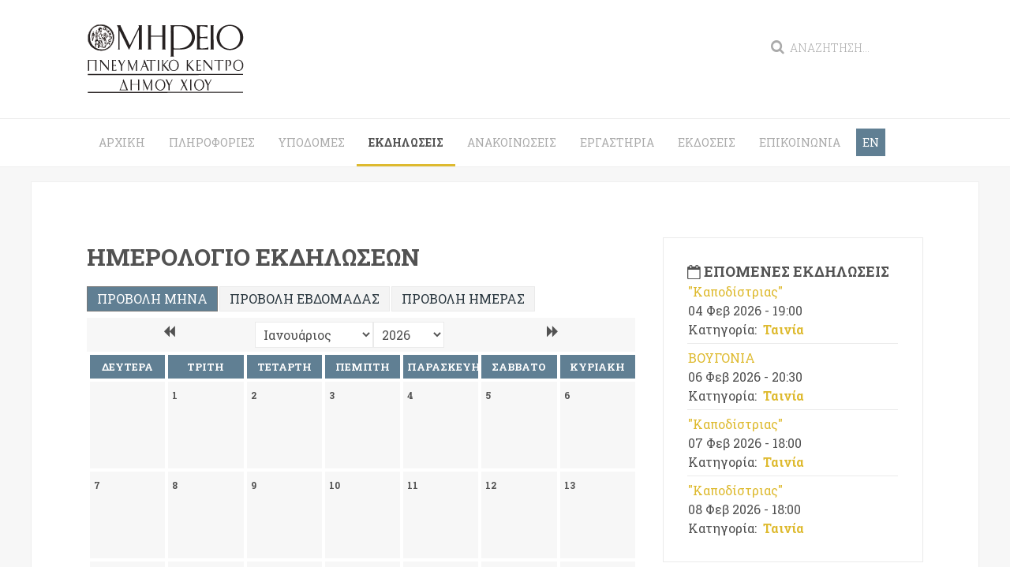

--- FILE ---
content_type: text/html; charset=utf-8
request_url: https://www.homerion.gr/ekdilosis?month=09
body_size: 8617
content:
<!DOCTYPE HTML>
<html prefix="og: http://ogp.me/ns#" lang="el-gr" dir="ltr"  data-config='{"twitter":0,"plusone":0,"facebook":0,"style":"ocher"}'>

<head>
<meta charset="utf-8">
<meta http-equiv="X-UA-Compatible" content="IE=edge">
<meta name="viewport" content="width=device-width, initial-scale=1">
<base href="https://www.homerion.gr/ekdilosis" />
	<meta name="generator" content="Joomla! - Open Source Content Management" />
	<title>Εκδηλώσεις</title>
	<link href="https://www.homerion.gr/component/search/?month=09&amp;Itemid=132&amp;format=opensearch" rel="search" title="Αναζήτηση Ομήρειο Πνευματικό Κέντρο Δήμου Χίου" type="application/opensearchdescription+xml" />
	<link href="/templates/yoo_eat/favicon.ico" rel="shortcut icon" type="image/vnd.microsoft.icon" />
	
<link href="https://cdn.jsdelivr.net/npm/simple-line-icons@2.4.1/css/simple-line-icons.css" rel="stylesheet" type="text/css" />
	
<link href="/components/com_k2/css/k2.css?v=2.10.3&b=20200429" rel="stylesheet" type="text/css" />
	<link rel="stylesheet" type="text/css" href="/media/plg_jchoptimize/assets/nz/c5e7e863559f096533a56c5b9683895c.css" />
	
	
	
	
<link href="/media/mod_languages/css/template.css?9eea037855a542075c9c0f93496d6052" rel="stylesheet" type="text/css" />
	
<link href="/modules/mod_eb_events/css/style.css" rel="stylesheet" type="text/css" />
	
<link href="/media/com_eventbooking/assets/css/themes/dark.css" rel="stylesheet" type="text/css" />
	
<link href="/media/com_eventbooking/assets/css/style.css" rel="stylesheet" type="text/css" />
	
	
	
	
	
	
	
	

<link rel="apple-touch-icon-precomposed" href="/templates/yoo_eat/apple_touch_icon.png">
<script type="application/javascript" src="/media/plg_jchoptimize/assets/nz/60055e0b5d3948eaf7962712d4c8c62f.js"></script>
	<script src="/media/k2/assets/js/k2.frontend.js?v=2.10.3&b=20200429&sitepath=/" type="text/javascript"></script>
<script src="https://www.homerion.gr/media/com_eventbooking/assets/js/noconflict.js" type="text/javascript"></script>
<script type="application/javascript" src="/media/plg_jchoptimize/assets/nz/fa14747f9f2245cf63367b1311a03d4e.js"></script>
	<script src="/media/com_eventbooking/assets/js/minicalendar.js" type="text/javascript"></script>
<script type="text/javascript">
Eb.jQuery(function($) { $.fn.equalHeights = function(minHeight, maxHeight) { tallest = (minHeight) ? minHeight : 0;this.each(function() {if($(this).height() > tallest) {tallest = $(this).height();}});if((maxHeight) && tallest > maxHeight) tallest = maxHeight;return this.each(function() {$(this).height(tallest).css("overflow","auto");});}});var langLinkForAjax="&lang=el";
	</script>
<link href='https://fonts.googleapis.com/css?family=Roboto+Slab&subset=greek,latin' rel='stylesheet' type='text/css'>

<link href="https://maxcdn.bootstrapcdn.com/font-awesome/4.4.0/css/font-awesome.min.css" rel="stylesheet" integrity="sha256-k2/8zcNbxVIh5mnQ52A0r3a6jAgMGxFJFE2707UxGCk= sha512-ZV9KawG2Legkwp3nAlxLIVFudTauWuBpC10uEafMHYL0Sarrz5A7G79kXh5+5+woxQ5HM559XX2UZjMJ36Wplg==" crossorigin="anonymous">
<link rel="stylesheet" type="text/css" href="/media/plg_jchoptimize/assets/nz/b34ab040b9d266347c245e16641f06f9.css" />


	
	<script type="application/javascript" src="/media/plg_jchoptimize/assets/nz/7b0973e949c77d3bd6359e5b2d9f22e8.js"></script>
</head>

<body class="tm-sidebar-a-right tm-sidebars-1 tm-noblog">
<div id="fb-root"></div>
<script>(function(d, s, id) {
  var js, fjs = d.getElementsByTagName(s)[0];
  if (d.getElementById(id)) return;
  js = d.createElement(s); js.id = id;
  js.src = "//connect.facebook.net/en_US/sdk.js#xfbml=1&version=v2.6&appId=170490293024149";
  fjs.parentNode.insertBefore(js, fjs);
}(document, 'script', 'facebook-jssdk'));</script>

    
	
	<div class="tm-headerbar uk-clearfix uk-hidden-small">

		<div class="uk-container uk-container-center">

						<a class="tm-logo" href="https://www.homerion.gr">
	<img src="/images/homerion-logo.png" alt="homerion logo" /></a>
			
								<div class="uk-navbar-flip uk-visible-large">
						<div class="uk-navbar-content">
<form id="search-88" class="uk-search" action="/ekdilosis" method="post" role="search" data-uk-search="{'source': '/component/search/?tmpl=raw&amp;type=json&amp;ordering=&amp;searchphrase=all', 'param': 'searchword', 'msgResultsHeader': 'Αποτελέσματα Αναζήτησης', 'msgMoreResults': 'Περισσοτερα αποτελέσματα', 'msgNoResults': 'Δεν υπάρχουν αποτελέσματα', flipDropdown: 1}">
	<input class="uk-search-field" type="search" name="searchword" placeholder="Αναζήτηση...">
	<button class="uk-search-close" type="reset"></button>
	<input type="hidden" name="task"   value="search">
	<input type="hidden" name="option" value="com_search">
	<input type="hidden" name="Itemid" value="132">
</form></div>
					</div>
					

		</div>
	</div>
	
		<div class="tm-top-block tm-grid-block">

					<nav class="tm-navbar uk-navbar" >

				<div class="uk-container uk-container-center">

											<ul class="uk-navbar-nav uk-hidden-small">
<li data-uk-dropdown="{}"><a href="/">Αρχική</a></li><li class="uk-parent" data-uk-dropdown="{}"><a href="#">Πληροφορίες</a>
<div class="uk-dropdown uk-dropdown-navbar uk-dropdown-width-1"><div class="uk-grid uk-dropdown-grid"><div class="uk-width-1-1"><ul class="uk-nav uk-nav-navbar"><li><a href="/plirofories/istoria">Ιστορία</a></li><li><a href="/plirofories/stoxoi">Στόχοι</a></li><li><a href="/plirofories/dioikitiko-symvoulio">Διοικητικό Συμβούλιο</a></li><li><a href="/plirofories/organogramma">Οργανόγραμμα</a></li></ul></div></div></div></li><li class="uk-parent" data-uk-dropdown="{}"><a href="#">Υποδομές</a>
<div class="uk-dropdown uk-dropdown-navbar uk-dropdown-width-1"><div class="uk-grid uk-dropdown-grid"><div class="uk-width-1-1"><ul class="uk-nav uk-nav-navbar"><li><a href="/ypodomes/aithousa-theatrou">Αίθουσα Θεάτρου</a></li><li><a href="/ypodomes/aithousa-synedrion">Αίθουσα Συνεδρίων</a></li><li><a href="/ypodomes/aithousa-symvoulion">Αίθουσα Συμβουλίων</a></li><li><a href="/ypodomes/aithousa-ektheseon">Αίθουσα Εκθέσεων</a></li><li><a href="/ypodomes/aithouses-ergastirion">Αίθουσες Εργαστηρίων</a></li></ul></div></div></div></li><li class="uk-active" data-uk-dropdown="{}"><a href="/ekdilosis">Εκδηλώσεις</a></li><li data-uk-dropdown="{}"><a href="/anakoinosis">Ανακοινώσεις</a></li><li data-uk-dropdown="{}"><a href="/ergastiria">Εργαστήρια</a></li><li data-uk-dropdown="{}"><a href="/ekdoseis">Εκδόσεις</a></li><li class="uk-parent" data-uk-dropdown="{}"><a href="#">Επικοινωνία</a>
<div class="uk-dropdown uk-dropdown-navbar uk-dropdown-width-1"><div class="uk-grid uk-dropdown-grid"><div class="uk-width-1-1"><ul class="uk-nav uk-nav-navbar"><li><a href="/epikoinonioa/stoixeia-epikoinonia">Στοιχεία Επικοινωνίας</a></li><li><a href="https://docs.google.com/forms/d/e/1FAIpQLSc9rnRkZRScBwyGz4pV33iVNKtbgkKNyo5X_5B7zfv2Y_b9Rw/viewform">Αίτηση Kράτησης Aίθουσας</a></li></ul></div></div></div></li></ul>					
										<a href="#offcanvas" class="uk-navbar-toggle uk-visible-small" data-uk-offcanvas></a>
					
										<div class="uk-navbar-content uk-navbar-center uk-visible-small"><a class="tm-logo-small" href="https://www.homerion.gr">
	<img src="/images/homerion-logo-small.png" alt="homerion logo small" /></a></div>
					
					<div id="tette-lang"><div class="uk-panel"><div class="mod-languages">

	<ul class="lang-inline" dir="ltr">
									<li>
			<a href="/en/events">
							EN						</a>
			</li>
				</ul>

</div>
</div></div>

				</div>

		</nav>
		
	</div>
	
		<div id="tm-fullscreen" class="tm-fullscreen  uk-hidden-small uk-hidden-medium uk-hidden-large">
			</div>
	
	<div class="tm-page">

		
		
		
		
					<div class="tm-block tm-block-light">

				<div class="uk-container uk-container-center">

					<div class="uk-grid" data-uk-grid-match data-uk-grid-margin>

												<div class="tm-main uk-width-medium-2-3">

							
														<main class="tm-content">

								
								
<div id="eb-calendar-page" class="eb-container">
		<h1 class="eb-page-heading">Ημερολόγιο Εκδηλώσεων</h1>
		<form method="post" name="adminForm" id="adminForm" action="/ekdilosis">
			<div id="eb-calendarwrap">
				<div class="eb-topmenu-calendar">
	<ul class="eb-menu-calendar nav nav-pills">
		<li>
						<a class="calendar_link active"
			   href="/ekdilosis?layout=default&amp;month=02&amp;year=2026"
			   class="calendar_link active" rel="nofollow">
				Προβολή Μήνα			</a>
		</li>
					<li>
				<a class="calendar_link" href="/ekdilosis?layout=weekly&amp;date=2026-02-02" rel="nofollow">
					Προβολή Εβδομάδας				</a>
			</li>
					<li>
								<a class="calendar_link" href="/ekdilosis?layout=daily&amp;day=2026-02-03" rel="nofollow">
					Προβολή Ημέρας				</a>
			</li>
			</ul>
</div>
<div class="eb-calendar">

	<ul class="eb-month-browser regpro-calendarMonthHeader clearfix">

		<li class="eb-calendar-nav tet-prev-month">

			<a href="/ekdilosis?month=8&amp;year=2026" rel="nofollow"></a>

		</li>

		<li id="eb-current-month">

			<select id="month" name="month" class="input-medium" onchange="submit();" >
	<option value="01">&Iota;&alpha;&nu;&omicron;&upsilon;ά&rho;&iota;&omicron;&sigmaf;</option>
	<option value="02">&Phi;&epsilon;&beta;&rho;&omicron;&upsilon;ά&rho;&iota;&omicron;&sigmaf;</option>
	<option value="03">&Mu;ά&rho;&tau;&iota;&omicron;&sigmaf;</option>
	<option value="04">&Alpha;&pi;&rho;ί&lambda;&iota;&omicron;&sigmaf;</option>
	<option value="05">&Mu;ά&iota;&omicron;&sigmaf;</option>
	<option value="06">&Iota;&omicron;ύ&nu;&iota;&omicron;&sigmaf;</option>
	<option value="07">&Iota;&omicron;ύ&lambda;&iota;&omicron;&sigmaf;</option>
	<option value="08">&Alpha;ύ&gamma;&omicron;&upsilon;&sigma;&tau;&omicron;&sigmaf;</option>
	<option value="09">&Sigma;&epsilon;&pi;&tau;έ&mu;&beta;&rho;&iota;&omicron;&sigmaf;</option>
	<option value="10">&Omicron;&kappa;&tau;ώ&beta;&rho;&iota;&omicron;&sigmaf;</option>
	<option value="11">&Nu;&omicron;έ&mu;&beta;&rho;&iota;&omicron;&sigmaf;</option>
	<option value="12">&Delta;&epsilon;&kappa;έ&mu;&beta;&rho;&iota;&omicron;&sigmaf;</option>
</select>

			<select id="year" name="year" class="input-small" onchange="submit();" >
	<option value="2023">2023</option>
	<option value="2024">2024</option>
	<option value="2025">2025</option>
	<option value="2026" selected="selected">2026</option>
	<option value="2027">2027</option>
	<option value="2028">2028</option>
	<option value="2029">2029</option>
	<option value="2030">2030</option>
</select>

		</li>

		<li class="eb-calendar-nav tet-next-month">

			<a href="/ekdilosis?month=10&amp;year=2026" rel="nofollow"></a>

		</li>

	</ul>

	<ul class="eb-weekdays">

		
			<li class="eb-day-of-week regpro-calendarWeekDayHeader">

				Δευτέρα
			</li>

		
			<li class="eb-day-of-week regpro-calendarWeekDayHeader">

				Τρίτη
			</li>

		
			<li class="eb-day-of-week regpro-calendarWeekDayHeader">

				Τετάρτη
			</li>

		
			<li class="eb-day-of-week regpro-calendarWeekDayHeader">

				Πέμπτη
			</li>

		
			<li class="eb-day-of-week regpro-calendarWeekDayHeader">

				Παρασκευή
			</li>

		
			<li class="eb-day-of-week regpro-calendarWeekDayHeader">

				Σάββατο
			</li>

		
			<li class="eb-day-of-week regpro-calendarWeekDayHeader">

				Κυριακή
			</li>

		
	</ul>

	<ul class="eb-days clearfix">

	
						<li class="eb-calendarDay calendar-day regpro-calendarDay eb-calendar-row-0"></li>

					
					<li class="eb-calendarDay calendar-day regpro-calendarDay eb-calendar-row-0">

						<div class="date day_cell"><span class="day">Τρίτη,</span> <span class="month"></span> 1</div>

						</li>

					<li class="eb-calendarDay calendar-day regpro-calendarDay eb-calendar-row-0">

						<div class="date day_cell"><span class="day">Τετάρτη,</span> <span class="month"></span> 2</div>

						</li>

					<li class="eb-calendarDay calendar-day regpro-calendarDay eb-calendar-row-0">

						<div class="date day_cell"><span class="day">Πέμπτη,</span> <span class="month"></span> 3</div>

						</li>

					<li class="eb-calendarDay calendar-day regpro-calendarDay eb-calendar-row-0">

						<div class="date day_cell"><span class="day">Παρασκευή,</span> <span class="month"></span> 4</div>

						</li>

					<li class="eb-calendarDay calendar-day regpro-calendarDay eb-calendar-row-0">

						<div class="date day_cell"><span class="day">Σάββατο,</span> <span class="month"></span> 5</div>

						</li>

					<li class="eb-calendarDay calendar-day regpro-calendarDay eb-calendar-row-0">

						<div class="date day_cell"><span class="day">Κυριακή,</span> <span class="month"></span> 6</div>

						</li>

					<li class="eb-calendarDay calendar-day regpro-calendarDay eb-calendar-row-1">

						<div class="date day_cell"><span class="day">Δευτέρα,</span> <span class="month"></span> 7</div>

						</li>

					<li class="eb-calendarDay calendar-day regpro-calendarDay eb-calendar-row-1">

						<div class="date day_cell"><span class="day">Τρίτη,</span> <span class="month"></span> 8</div>

						</li>

					<li class="eb-calendarDay calendar-day regpro-calendarDay eb-calendar-row-1">

						<div class="date day_cell"><span class="day">Τετάρτη,</span> <span class="month"></span> 9</div>

						</li>

					<li class="eb-calendarDay calendar-day regpro-calendarDay eb-calendar-row-1">

						<div class="date day_cell"><span class="day">Πέμπτη,</span> <span class="month"></span> 10</div>

						</li>

					<li class="eb-calendarDay calendar-day regpro-calendarDay eb-calendar-row-1">

						<div class="date day_cell"><span class="day">Παρασκευή,</span> <span class="month"></span> 11</div>

						</li>

					<li class="eb-calendarDay calendar-day regpro-calendarDay eb-calendar-row-1">

						<div class="date day_cell"><span class="day">Σάββατο,</span> <span class="month"></span> 12</div>

						</li>

					<li class="eb-calendarDay calendar-day regpro-calendarDay eb-calendar-row-1">

						<div class="date day_cell"><span class="day">Κυριακή,</span> <span class="month"></span> 13</div>

						</li>

					<li class="eb-calendarDay calendar-day regpro-calendarDay eb-calendar-row-2">

						<div class="date day_cell"><span class="day">Δευτέρα,</span> <span class="month"></span> 14</div>

						</li>

					<li class="eb-calendarDay calendar-day regpro-calendarDay eb-calendar-row-2">

						<div class="date day_cell"><span class="day">Τρίτη,</span> <span class="month"></span> 15</div>

						</li>

					<li class="eb-calendarDay calendar-day regpro-calendarDay eb-calendar-row-2">

						<div class="date day_cell"><span class="day">Τετάρτη,</span> <span class="month"></span> 16</div>

						</li>

					<li class="eb-calendarDay calendar-day regpro-calendarDay eb-calendar-row-2">

						<div class="date day_cell"><span class="day">Πέμπτη,</span> <span class="month"></span> 17</div>

						</li>

					<li class="eb-calendarDay calendar-day regpro-calendarDay eb-calendar-row-2">

						<div class="date day_cell"><span class="day">Παρασκευή,</span> <span class="month"></span> 18</div>

						</li>

					<li class="eb-calendarDay calendar-day regpro-calendarDay eb-calendar-row-2">

						<div class="date day_cell"><span class="day">Σάββατο,</span> <span class="month"></span> 19</div>

						</li>

					<li class="eb-calendarDay calendar-day regpro-calendarDay eb-calendar-row-2">

						<div class="date day_cell"><span class="day">Κυριακή,</span> <span class="month"></span> 20</div>

						</li>

					<li class="eb-calendarDay calendar-day regpro-calendarDay eb-calendar-row-3">

						<div class="date day_cell"><span class="day">Δευτέρα,</span> <span class="month"></span> 21</div>

						</li>

					<li class="eb-calendarDay calendar-day regpro-calendarDay eb-calendar-row-3">

						<div class="date day_cell"><span class="day">Τρίτη,</span> <span class="month"></span> 22</div>

						</li>

					<li class="eb-calendarDay calendar-day regpro-calendarDay eb-calendar-row-3">

						<div class="date day_cell"><span class="day">Τετάρτη,</span> <span class="month"></span> 23</div>

						</li>

					<li class="eb-calendarDay calendar-day regpro-calendarDay eb-calendar-row-3">

						<div class="date day_cell"><span class="day">Πέμπτη,</span> <span class="month"></span> 24</div>

						</li>

					<li class="eb-calendarDay calendar-day regpro-calendarDay eb-calendar-row-3">

						<div class="date day_cell"><span class="day">Παρασκευή,</span> <span class="month"></span> 25</div>

						</li>

					<li class="eb-calendarDay calendar-day regpro-calendarDay eb-calendar-row-3">

						<div class="date day_cell"><span class="day">Σάββατο,</span> <span class="month"></span> 26</div>

						</li>

					<li class="eb-calendarDay calendar-day regpro-calendarDay eb-calendar-row-3">

						<div class="date day_cell"><span class="day">Κυριακή,</span> <span class="month"></span> 27</div>

						</li>

					<li class="eb-calendarDay calendar-day regpro-calendarDay eb-calendar-row-4">

						<div class="date day_cell"><span class="day">Δευτέρα,</span> <span class="month"></span> 28</div>

						</li>

					<li class="eb-calendarDay calendar-day regpro-calendarDay eb-calendar-row-4">

						<div class="date day_cell"><span class="day">Τρίτη,</span> <span class="month"></span> 29</div>

						</li>

					<li class="eb-calendarDay calendar-day regpro-calendarDay eb-calendar-row-4">

						<div class="date day_cell"><span class="day">Τετάρτη,</span> <span class="month"></span> 30</div>

						</li>

						<li class="eb-calendarDay calendar-day regpro-calendarDay eb-calendar-row-4"></li>

					
						<li class="eb-calendarDay calendar-day regpro-calendarDay eb-calendar-row-4"></li>

					
						<li class="eb-calendarDay calendar-day regpro-calendarDay eb-calendar-row-4"></li>

					
						<li class="eb-calendarDay calendar-day regpro-calendarDay eb-calendar-row-4"></li>

					
	</ul>

</div>


		<div id="eb-calendar-legend" class="clearfix">

			<ul>

				
			</ul>

		</div>

	
<script type="text/javascript">

		Eb.jQuery(document).ready(function($) {

			
					$("ul.eb-days li.eb-calendar-row-0").equalHeights(100);

				
					$("ul.eb-days li.eb-calendar-row-1").equalHeights(100);

				
					$("ul.eb-days li.eb-calendar-row-2").equalHeights(100);

				
					$("ul.eb-days li.eb-calendar-row-3").equalHeights(100);

				
					$("ul.eb-days li.eb-calendar-row-4").equalHeights(100);

				
		});

</script>			</div>
	</form>
</div>
							</main>
							
							
						</div>
						
																														<aside class="tm-sidebar-a uk-width-medium-1-3"><div class="uk-panel uk-panel-box"><h3 class="uk-panel-title"><i class="uk-icon-calendar-o"></i> Επόμενες Εκδηλώσεις</h3>	<table class="eb_event_list" width="100%">							<tr>					<td class="eb_event">						<a href="/ekdilosis/tainia/1599-kapodistrias-5" class="eb_event_link">							"Καποδίστριας"						</a>						<br />						<span class="event_date">04 Φεβ 2026 - 19:00</span>														<br />										<span>Κατηγορία:&nbsp;&nbsp;<a href="/ekdilosis/tainia"><strong>Ταινία</strong></a></span>																							</td>				</tr>								<tr>					<td class="eb_event">						<a href="/ekdilosis/tainia/1598-vougonia" class="eb_event_link">							ΒΟΥΓΟΝΙΑ						</a>						<br />						<span class="event_date">06 Φεβ 2026 - 20:30</span>														<br />										<span>Κατηγορία:&nbsp;&nbsp;<a href="/ekdilosis/tainia"><strong>Ταινία</strong></a></span>																							</td>				</tr>								<tr>					<td class="eb_event">						<a href="/ekdilosis/tainia/1593-kapodistrias-3" class="eb_event_link">							"Καποδίστριας"						</a>						<br />						<span class="event_date">07 Φεβ 2026 - 18:00</span>														<br />										<span>Κατηγορία:&nbsp;&nbsp;<a href="/ekdilosis/tainia"><strong>Ταινία</strong></a></span>																							</td>				</tr>								<tr>					<td class="eb_event">						<a href="/ekdilosis/tainia/1594-kapodistrias-4" class="eb_event_link">							"Καποδίστριας"						</a>						<br />						<span class="event_date">08 Φεβ 2026 - 18:00</span>														<br />										<span>Κατηγορία:&nbsp;&nbsp;<a href="/ekdilosis/tainia"><strong>Ταινία</strong></a></span>																							</td>				</tr>				</table></div>
<div class="uk-panel uk-panel-box"><h3 class="uk-panel-title"><i class="uk-icon-search"></i> Αναζήτηση Εκδηλώσεων</h3>					
<form method="post" name="eb_search_form" id="eb_search_form" action="/ekdilosis?task=search">
    <table width="100%" class="search_table">
    	<tr>
    		<td>
    			<input name="search" id="search_eb_box" maxlength="50"  class="inputbox" type="text" size="20" value="Αναζήτηση..."  onblur="if(this.value=='') this.value='Αναζήτηση...';" onfocus="if(this.value=='Αναζήτηση...') this.value='';" />	
    		</td>
    	</tr>
    	    	    	<tr>
    	    		<td>
    	    			<select id="category_id" name="category_id" class="inputbox category_box" >
	<option value="0" selected="selected">Επιλογή Κατηγορίας</option>
	<option value="12">&nbsp;&nbsp;&nbsp;Άλλο</option>
	<option value="5">&nbsp;&nbsp;&nbsp;Εκδήλωση</option>
	<option value="3">&nbsp;&nbsp;&nbsp;Έκθεση</option>
	<option value="2">&nbsp;&nbsp;&nbsp;Ημερίδα</option>
	<option value="6">&nbsp;&nbsp;&nbsp;Θέατρο</option>
	<option value="14">&nbsp;&nbsp;&nbsp;Θέατρο Σκιών</option>
	<option value="1">&nbsp;&nbsp;&nbsp;Μουσική</option>
	<option value="9">&nbsp;&nbsp;&nbsp;Ομιλία</option>
	<option value="10">&nbsp;&nbsp;&nbsp;Όπερα</option>
	<option value="13">&nbsp;&nbsp;&nbsp;Παιδικό Θέατρο</option>
	<option value="8">&nbsp;&nbsp;&nbsp;Συνέδριο</option>
	<option value="11">&nbsp;&nbsp;&nbsp;Ταινία</option>
	<option value="4">&nbsp;&nbsp;&nbsp;Φεστιβάλ</option>
	<option value="7">&nbsp;&nbsp;&nbsp;Χορός</option>
</select>
    	    		</td>	    		
    	    	</tr>
    	    	
    	<tr>
    		<td>
    			<input type="button" class="btn btn-primary button search_button" value="Αναζήτηση" onclick="searchData();" /> 
    		</td>
    	</tr>
    </table>
    <script language="javascript">
    	function searchData()
	    {
        	var form = document.eb_search_form ;
        	if (form.search.value == 'Αναζήτηση...')
	        {
            	form.search.value = '' ;
        	}
        	form.submit();
    	}
    </script>

	<input type="hidden" name="layout" value="default" />
</form>
<style type="text/css">
#eb_search_form td {
	border: none;
	padding: 5px;
}
</style>
</div>
<div class="uk-panel nopadding tetcalendar"><h3 class="uk-panel-title"><i class="uk-icon-calendar"></i> Ημερολόγιο Εκδηλώσεων</h3>
<div style="margin: 0px; padding: 0px; width:100%">

<span style="display: none;" id="eb_minicalendar"></span>

<div id="extcal_minical997" class="extcal_minical">

<table class="extcal_minical" cellspacing="1" cellpadding="0" border="0" align="center" width="100%">

<tr>

<td valign="top">


<input type="hidden" name="itemId" value="132">

<input type="hidden" name="month_ajax" class="month_ajax" value="02">

<input type="hidden" name="year_ajax" class="year_ajax" value="2026">

<div id="calendar_result">

	<table class="extcal_navbar" border="0" width="100%">

		<tr>			

			<td><div class="mod_eb_minicalendar_link"><a id="prev_year" style="cursor: pointer;" rel="nofollow"><i class="fa fa-angle-double-left"></i></a></div></td>

			<td><div class="mod_eb_minicalendar_link"><a id="prev_month" style="cursor: pointer;" rel="nofollow"><i class="fa fa-angle-left"></i></a></div></td>

			<td nowrap="nowrap" height="18" align="center" width="98%" valign="middle" class="extcal_month_label">

				<a class="mod_eb_minicalendar_link" href="/ekdilosis?month=02">

					Φεβρουάριος &nbsp;

				</a>

				<a class="mod_eb_minicalendar_link" href="/ekdilosis?month=02">

					2026
				</a>

			</td>		

			<td><div class="mod_eb_minicalendar_link"><a id="next_month" style="cursor: pointer;" rel="nofollow"><i class="fa fa-angle-right"></i></a></div></td>

			<td><div class="mod_eb_minicalendar_link"><a id="next_year" style="cursor: pointer;" rel="nofollow"><i class="fa fa-angle-double-right"></i></a></div></td>

		</tr>

	</table>

	<table class="mod_eb_mincalendar_table" cellpadding="0" cellspacing="0" border="0"  width="100%">

		<tbody id="calendar_result">

			<tr class="mod_eb_mincalendar_dayname">

				
		             <td class="mod_eb_mincalendar_td_dayname">

		                 Δε
		             </td>

		        
		             <td class="mod_eb_mincalendar_td_dayname">

		                 Τρ
		             </td>

		        
		             <td class="mod_eb_mincalendar_td_dayname">

		                 Τε
		             </td>

		        
		             <td class="mod_eb_mincalendar_td_dayname">

		                 Πε
		             </td>

		        
		             <td class="mod_eb_mincalendar_td_dayname">

		                 Πα
		             </td>

		        
		             <td class="mod_eb_mincalendar_td_dayname">

		                 <span class="saturday">Σα</span>
		             </td>

		        
		             <td class="mod_eb_mincalendar_td_dayname">

		                 <span class="sunday">Κυ</span>
		             </td>

		        
			</tr>

	 	
			<tr>

	              
			                   <td>&nbsp;</td>

			                
			                   <td>&nbsp;</td>

			                
			                   <td>&nbsp;</td>

			                
			                   <td>&nbsp;</td>

			                
			                   <td>&nbsp;</td>

			                
			                   <td>&nbsp;</td>

			                
			                   <td class="mod_eb_mincalendar_not_today mod_eb_mincalendar_event">		                   		

			                    		

			                    		<a class="eb_minical_link" href="/ekdilosis/tainia/1588-kapodistrias-2" rel="nofollow" data-uk-tooltip title=""Καποδίστριας"">

			                    			<span class="saturday">1</span> 

			                    		</a>

			                   		</td>
</tr>

			<tr>

	              
			                   <td class="mod_eb_mincalendar_not_today mod_eb_mincalendar_no_event">		                   		

			                    	
		                    			<span class="sunday">2</span> 

			                    	</td>

			                   <td class="mod_eb_mincalendar_today mod_eb_mincalendar_no_event">		                   		

			                    	
		                    			<span class="nomarl">3</span> 

			                    	</td>

			                   <td class="mod_eb_mincalendar_not_today mod_eb_mincalendar_event">		                   		

			                    		

			                    		<a class="eb_minical_link" href="/ekdilosis/tainia/1599-kapodistrias-5" rel="nofollow" data-uk-tooltip title=""Καποδίστριας"">

			                    			<span class="nomarl">4</span> 

			                    		</a>

			                   		</td>

			                   <td class="mod_eb_mincalendar_not_today mod_eb_mincalendar_no_event">		                   		

			                    	
		                    			<span class="nomarl">5</span> 

			                    	</td>

			                   <td class="mod_eb_mincalendar_not_today mod_eb_mincalendar_event">		                   		

			                    		

			                    		<a class="eb_minical_link" href="/ekdilosis/tainia/1598-vougonia" rel="nofollow" data-uk-tooltip title="ΒΟΥΓΟΝΙΑ">

			                    			<span class="nomarl">6</span> 

			                    		</a>

			                   		</td>

			                   <td class="mod_eb_mincalendar_not_today mod_eb_mincalendar_event">		                   		

			                    		

			                    		<a class="eb_minical_link" href="/ekdilosis/tainia/1593-kapodistrias-3" rel="nofollow" data-uk-tooltip title=""Καποδίστριας"">

			                    			<span class="nomarl">7</span> 

			                    		</a>

			                   		</td>

			                   <td class="mod_eb_mincalendar_not_today mod_eb_mincalendar_event">		                   		

			                    		

			                    		<a class="eb_minical_link" href="/ekdilosis/tainia/1594-kapodistrias-4" rel="nofollow" data-uk-tooltip title=""Καποδίστριας"">

			                    			<span class="saturday">8</span> 

			                    		</a>

			                   		</td>
</tr>

			<tr>

	              
			                   <td class="mod_eb_mincalendar_not_today mod_eb_mincalendar_no_event">		                   		

			                    	
		                    			<span class="sunday">9</span> 

			                    	</td>

			                   <td class="mod_eb_mincalendar_not_today mod_eb_mincalendar_no_event">		                   		

			                    	
		                    			<span class="nomarl">10</span> 

			                    	</td>

			                   <td class="mod_eb_mincalendar_not_today mod_eb_mincalendar_no_event">		                   		

			                    	
		                    			<span class="nomarl">11</span> 

			                    	</td>

			                   <td class="mod_eb_mincalendar_not_today mod_eb_mincalendar_no_event">		                   		

			                    	
		                    			<span class="nomarl">12</span> 

			                    	</td>

			                   <td class="mod_eb_mincalendar_not_today mod_eb_mincalendar_no_event">		                   		

			                    	
		                    			<span class="nomarl">13</span> 

			                    	</td>

			                   <td class="mod_eb_mincalendar_not_today mod_eb_mincalendar_no_event">		                   		

			                    	
		                    			<span class="nomarl">14</span> 

			                    	</td>

			                   <td class="mod_eb_mincalendar_not_today mod_eb_mincalendar_no_event">		                   		

			                    	
		                    			<span class="saturday">15</span> 

			                    	</td>
</tr>

			<tr>

	              
			                   <td class="mod_eb_mincalendar_not_today mod_eb_mincalendar_no_event">		                   		

			                    	
		                    			<span class="sunday">16</span> 

			                    	</td>

			                   <td class="mod_eb_mincalendar_not_today mod_eb_mincalendar_no_event">		                   		

			                    	
		                    			<span class="nomarl">17</span> 

			                    	</td>

			                   <td class="mod_eb_mincalendar_not_today mod_eb_mincalendar_no_event">		                   		

			                    	
		                    			<span class="nomarl">18</span> 

			                    	</td>

			                   <td class="mod_eb_mincalendar_not_today mod_eb_mincalendar_no_event">		                   		

			                    	
		                    			<span class="nomarl">19</span> 

			                    	</td>

			                   <td class="mod_eb_mincalendar_not_today mod_eb_mincalendar_no_event">		                   		

			                    	
		                    			<span class="nomarl">20</span> 

			                    	</td>

			                   <td class="mod_eb_mincalendar_not_today mod_eb_mincalendar_no_event">		                   		

			                    	
		                    			<span class="nomarl">21</span> 

			                    	</td>

			                   <td class="mod_eb_mincalendar_not_today mod_eb_mincalendar_no_event">		                   		

			                    	
		                    			<span class="saturday">22</span> 

			                    	</td>
</tr>

			<tr>

	              
			                   <td class="mod_eb_mincalendar_not_today mod_eb_mincalendar_no_event">		                   		

			                    	
		                    			<span class="sunday">23</span> 

			                    	</td>

			                   <td class="mod_eb_mincalendar_not_today mod_eb_mincalendar_no_event">		                   		

			                    	
		                    			<span class="nomarl">24</span> 

			                    	</td>

			                   <td class="mod_eb_mincalendar_not_today mod_eb_mincalendar_no_event">		                   		

			                    	
		                    			<span class="nomarl">25</span> 

			                    	</td>

			                   <td class="mod_eb_mincalendar_not_today mod_eb_mincalendar_no_event">		                   		

			                    	
		                    			<span class="nomarl">26</span> 

			                    	</td>

			                   <td class="mod_eb_mincalendar_not_today mod_eb_mincalendar_no_event">		                   		

			                    	
		                    			<span class="nomarl">27</span> 

			                    	</td>

			                   <td class="mod_eb_mincalendar_not_today mod_eb_mincalendar_no_event">		                   		

			                    	
		                    			<span class="nomarl">28</span> 

			                    	</td>

			                   <td>&nbsp;</td>

			                </tr>
	

		</tbody>

	</table>

</td>

</tr>

</table>

</div>

</div></div>
<div class="uk-panel uk-panel-box">
	<p><a href="https://diavgeia.gov.gr/search?advanced=true&amp;query=organizationUid:%2251561%22&amp;page=0" target="_blank"><img src="/images/diavgeia_all_logo.png" alt="diavgeia all logo" width="100%" height="NaN" /></a></p></div>
<div class="uk-panel uk-panel-box">
	<a href="https://diavgeia.gov.gr/search?advanced=true&amp;query=organizationUid:%2251561%22&amp;page=0" target="_blank"><img src="/images/logo-dimos-chiou-blue-with-text-01.png" alt="logo dimos chiou blue with text 01" style="display: block; margin-left: auto; margin-right: auto;" /></a></div></aside>
												
					</div>

				</div>

			</div>
		
        
		
		
				<div class="tm-bottom tm-block">
			<div class="uk-container uk-container-center">
				<section class="tm-bottom-c uk-grid" data-uk-grid-match="{target:'> div > .uk-panel'}" data-uk-grid-margin>
<div class="uk-width-1-1"><div class="uk-panel">
	<div class="tm-uppercase tm-title-line"><img class="uk-margin-small-left uk-margin-small-right" src="/images/homerion-favicon.png" alt="crane" width="35" height="35" />Ομήρειο Πνευματικό Κέντρο Δήμου Χίου</div>
<ul class="uk-grid uk-grid-width-large-1-2" data-uk-grid-margin="" data-uk-grid-match="{target:'&gt; div &gt; .uk-panel'}">
<li>
<ul class="uk-grid uk-grid-width-medium-1-2" data-uk-grid-margin="">
<li>
<div class="uk-panel uk-panel-header">
<h2 class="uk-panel-title">Διεύθυνση</h2>
Ηρ. Πολυτεχνείου 5<br />Τ.Κ. 82100, Χίος, Ελλάδα
</div>
<div class="uk-panel uk-panel-header">
<h2 class="uk-panel-title">Ακολουθήστε μας</h2>
<a href="https://www.facebook.com/homerioncultural" target="_blank" class="uk-icon-button uk-icon-facebook"></a></div>
</li>
<li>
<div class="uk-panel uk-panel-header">
<h2 class="uk-panel-title">Τηλέφωνα</h2>
2271044391, 2271044333<br />Fax: 2271044379</div>
<div class="uk-panel uk-panel-header">
<h2 class="uk-panel-title">Email</h2>
<span id="cloak0a83109f2f92ffabc6080b75aa653ef9">Αυτή η διεύθυνση ηλεκτρονικού ταχυδρομείου προστατεύεται από τους αυτοματισμούς αποστολέων ανεπιθύμητων μηνυμάτων. Χρειάζεται να ενεργοποιήσετε τη JavaScript για να μπορέσετε να τη δείτε.</span><script type='text/javascript'>
				document.getElementById('cloak0a83109f2f92ffabc6080b75aa653ef9').innerHTML = '';
				var prefix = '&#109;a' + 'i&#108;' + '&#116;o';
				var path = 'hr' + 'ef' + '=';
				var addy0a83109f2f92ffabc6080b75aa653ef9 = '&#105;nf&#111;' + '&#64;';
				addy0a83109f2f92ffabc6080b75aa653ef9 = addy0a83109f2f92ffabc6080b75aa653ef9 + 'h&#111;m&#101;r&#105;&#111;n' + '&#46;' + 'gr';
				var addy_text0a83109f2f92ffabc6080b75aa653ef9 = '&#105;nf&#111;' + '&#64;' + 'h&#111;m&#101;r&#105;&#111;n' + '&#46;' + 'gr';document.getElementById('cloak0a83109f2f92ffabc6080b75aa653ef9').innerHTML += '<a ' + path + '\'' + prefix + ':' + addy0a83109f2f92ffabc6080b75aa653ef9 + '\'>'+addy_text0a83109f2f92ffabc6080b75aa653ef9+'<\/a>';
		</script>
</div>
</li>
</ul>
</li>
<li><p><div id="map-1-69822e126d86f" class="wk-map wk-map-default" style="height: 230px; width:100%;" data-widgetkit="googlemaps" data-options='{"title":"\u039f\u03bc\u03ae\u03c1\u03b5\u03b9\u03bf \u03a0\u03bd\u03b5\u03c5\u03bc\u03b1\u03c4\u03b9\u03ba\u03cc \u039a\u03ad\u03bd\u03c4\u03c1\u03bf \u0394\u03ae\u03bc\u03bf\u03c5 \u03a7\u03af\u03bf\u03c5","lat":"38.37087945185733","lng":"26.134607791900635","icon":"red-dot","popup":1,"text":"<div class=\"wk-content\"><p>\u039f\u03bc\u03ae\u03c1\u03b5\u03b9\u03bf \u03a0\u03bd\u03c1\u03b5\u03c5\u03bc\u03b1\u03c4\u03b9\u03ba\u03cc \u039a\u03ad\u03bd\u03c4\u03c1\u03bf<\/p>\r\n<p>\u0394\u03ae\u03bc\u03bf\u03c5 \u03a7\u03af\u03bf\u03c5<\/p><\/div>","mainIcon":"red-dot","width":"auto","height":230,"style":"default","mapTypeId":"roadmap","zoom":15,"mapCtrl":0,"typeCtrl":0,"directions":0,"unitSystem":0,"clusterMarker":0,"styler_invert_lightness":0,"zoomWhl":0,"draggable":1,"styler_hue":"#607F93","styler_saturation":-50,"styler_lightness":0,"styler_gamma":1,"adresses":[]}'></div></p></li>
</ul></div></div>
</section>
			</div>
		</div>
		
	</div>

		<div class="tm-block">
		<div class="uk-container uk-container-center">
			<footer class="tm-footer uk-text-center">

				<div>
				<div class="uk-panel">
	<p>© 2016 Ομήρειο Πνευματικό Κέντρο Δήμου Χίου. Αναπτύχθηκε από την Προμηθευτική Ομηρούπολης Α.Ε. ΟΤΑ</p></div>				</div>

				<div>
									<a class="uk-button uk-button-small uk-button-primary tm-totop-scroller" data-uk-smooth-scroll href="#"><i class="uk-icon-chevron-up"></i></a>
								</div>

			</footer>
		</div>
	</div>
	
	<script>
  (function(i,s,o,g,r,a,m){i['GoogleAnalyticsObject']=r;i[r]=i[r]||function(){
  (i[r].q=i[r].q||[]).push(arguments)},i[r].l=1*new Date();a=s.createElement(o),
  m=s.getElementsByTagName(o)[0];a.async=1;a.src=g;m.parentNode.insertBefore(a,m)
  })(window,document,'script','https://www.google-analytics.com/analytics.js','ga');

  ga('create', 'UA-77950754-1', 'auto');
  ga('send', 'pageview');

</script>
		<div id="offcanvas" class="uk-offcanvas">
		<div class="uk-offcanvas-bar"><ul class="uk-nav uk-nav-offcanvas">
<li><a href="/">Αρχική</a></li><li class="uk-parent"><a href="#">Πληροφορίες</a>
<ul class="uk-nav-sub"><li><a href="/plirofories/istoria">Ιστορία</a></li><li><a href="/plirofories/stoxoi">Στόχοι</a></li><li><a href="/plirofories/dioikitiko-symvoulio">Διοικητικό Συμβούλιο</a></li><li><a href="/plirofories/organogramma">Οργανόγραμμα</a></li></ul></li><li class="uk-parent"><a href="#">Υποδομές</a>
<ul class="uk-nav-sub"><li><a href="/ypodomes/aithousa-theatrou">Αίθουσα Θεάτρου</a></li><li><a href="/ypodomes/aithousa-synedrion">Αίθουσα Συνεδρίων</a></li><li><a href="/ypodomes/aithousa-symvoulion">Αίθουσα Συμβουλίων</a></li><li><a href="/ypodomes/aithousa-ektheseon">Αίθουσα Εκθέσεων</a></li><li><a href="/ypodomes/aithouses-ergastirion">Αίθουσες Εργαστηρίων</a></li></ul></li><li class="uk-active"><a href="/ekdilosis">Εκδηλώσεις</a></li><li><a href="/anakoinosis">Ανακοινώσεις</a></li><li><a href="/ergastiria">Εργαστήρια</a></li><li><a href="/ekdoseis">Εκδόσεις</a></li><li class="uk-parent"><a href="#">Επικοινωνία</a>
<ul class="uk-nav-sub"><li><a href="/epikoinonioa/stoixeia-epikoinonia">Στοιχεία Επικοινωνίας</a></li><li><a href="https://docs.google.com/forms/d/e/1FAIpQLSc9rnRkZRScBwyGz4pV33iVNKtbgkKNyo5X_5B7zfv2Y_b9Rw/viewform">Αίτηση Kράτησης Aίθουσας</a></li></ul></li></ul></div>
	</div>
	

</body>
</html>

--- FILE ---
content_type: text/css
request_url: https://www.homerion.gr/media/com_eventbooking/assets/css/themes/dark.css
body_size: 1514
content:
/*Calendar view for css*/

.regpro-calendar { 
	background-color:#29363E;
    color:#000000;
	vertical-align:top;
}
.regpro-calendarMonthHeader{
	background-color: #29363E;	
	text-align:center;
	vertical-align:middle;
}
.regpro-calendar_table {

}
.regpro-calendarWeekDayHeader {
	font-weight: bolder;
	background: #3E525E;
	text-align:center;
	vertical-align:middle;
	padding: 5px;
	color: #fff;
	border-left: 1px solid #4F6A79;
}
.regpro-calendarDay { 
	background-color: #efefef;
	text-align:left;
	font-weight:bolder;
	vertical-align:top;
	font-size:12px;
	color: #29363E;
	font-style:normal;
	border-left: 1px solid #FFFFFF;
    border-top: 1px solid #FFFFFF;
	padding: 5px;
}
.regpro-calendarDay:hover {
	background-color: #DAD9CE;
}

.regpro-calendarDay .eb_event_link, .regpro-calenderday-highlight .eb_event_link {
	color: #29363E;
	background: #DEDEDE;
	border-left: 1px #D0D4D4 solid;
	border-top: 1px #D0D4D4 solid;
	border-right: 1px #fff solid;
	border-bottom: 1px #fff solid;
    display: block;
    font-size: 11px;
    padding: 5px;
}

.regpro-calendar_table td {
}

.eb-calendar ul.eb-weekdays{background: #3E525E;}

.regpro-calendar_years{	
	height:22px;
	text-align:left;
	border: 0px #c9d8fc;
	background-color: #efefef;	
	vertical-align:top;
	margin: 0;
	font-size:14px;
}
.regpro-calendar_years:hover{
	background:#FFFFFF;
}
.regpro-calendar_months{	
	height:22px;
	text-align:left;
	border: 0px #c9d8fc;
	background-color: #efefef;	
	vertical-align:top;
	margin: 0;
	font-size:14px;
}
.regpro-calendar_months:hover{
	background:#FFFFFF;
}

#extcalendar table.jcl_basetable {
    border: 0 none;
    border-collapse: collapse;
    border-spacing: 0;
    padding: 0;
    width: 100%;
}

#extcalendar .today {
    color: #606F79;
    font-weight: bold;
}

#extcalendar .currentmonth, #extcalendar .currentday, #extcalendar .currentweek {
    background-color: #29363E;
    color: #FFFFFF;
    font-style: normal;
    font-weight: normal;
    padding: 3px 11px;
    text-align: center;
    text-decoration: none;
    text-transform: uppercase;
}

#extcalendar .previousmonth, #extcalendar .previousday, #extcalendar .previousweek,
#extcalendar .nextmonth, #extcalendar .nextday, #extcalendar .nextweek {
    background-color: #29363E;
    color: #FFFFFF;
    font-weight: bold;
    padding: 3px 11px;
    text-align: center;
    text-decoration: none;
}

#extcalendar .previousmonth, #extcalendar .nextmonth, #extcalendar .previousweek, #extcalendar .nextweek, #extcalendar .previousday, #extcalendar .nextday {
    height: 22px;
    text-align: center;
    vertical-align: middle;
    width: 33%;
}

#extcalendar .currentmonth, #extcalendar .currentday, #extcalendar .currentweek {
    height: 22px;
    text-align: center;
    vertical-align: middle;
    width: 34%;
}

#extcalendar .tableb {
    background-color: #F4F4F4;
    border-left: 1px solid #FFFFFF;
	border-top: 1px solid #FFFFFF;
    color: black;
    padding: 6px 11px;
}

#extcalendar .tablec {
    background-color: #F9F9F9;
    border-top: 1px solid #FFFFFF;
    color: #333333;
    padding: 3px 11px;
}

#extcalendar .tableh2 {
    background: #3E525E;
    color: white;
    font-weight: bold;
    margin: 0;
    padding: 6px 12px;
}

#extcalendar .previousday a, #extcalendar .previousmonth a, #extcalendar .previousweek a {
    background: url(../images/mini_arrowL.gif) no-repeat left center;
    color: #FFFFFF;
    padding-left: 8px;
}

#extcalendar .nextday a, #extcalendar .nextmonth a, #extcalendar .nextweek a {
    background: url(../images/mini_arrowR.gif) no-repeat right center;
    color: #FFFFFF;
    padding-right: 8px;
}

#extcalendar .eventdesc {
    color: #606F79;
}

#extcalendar .eventtitle {
    color: #606F79;
    font-weight: bold;
    text-decoration: none;
}

.wraptable_calendar {
	width: 100%;
	clear: both;
}

.eb-topmenu-calendar {
	overflow: hidden;
}

.eb-topmenu-calendar .left_calendar {
	float: left;
	padding: 7px;
}

.eb-topmenu-calendar ul {
	margin: 10px 0;
	padding: 0;
	list-style: none;
}

.eb-topmenu-calendar ul li {
}

.eb-topmenu-calendar ul li a {
	background: #F4F4F4;	
	display: block;
	color: #29363E;
	padding: 7px 10px;
}

.eb-topmenu-calendar ul li a:hover, .eb-topmenu-calendar ul li a.active {
	background: #3E525E;
	color: #fff!important;
}

/* mini calendar */
div.moduleS2 {
    background: url(../images/topright_2.png) no-repeat 100% 0;
    height: 1%;
    margin-bottom: 10px;
}

div.moduleS2 div {
    background: url(../images/topleft_2.png) no-repeat 0 0;
}

div.moduleS2 div div {
    background: url(../images/botright_2.png) no-repeat 100% 100%;
}

div.moduleS2 div div div {
    background: url(../images/botleft_2.png) no-repeat 0 100%;
    padding: 12px 15px 15px;
}

div.moduleS2 div div div div {
    background: none repeat scroll 0 0 transparent;
    padding: 0;
}

div.moduleS2 h3, div.moduletableS2 h3 {
    font-style: normal;
    font-weight: normal;
    height: auto;
    line-height: 100%;
    margin: 0 0 10px;
    padding: 0 0 3px;
    text-indent: 0;
	border-bottom: 1px solid #2B6DA1;
    color: #FFFFFF;
    font-size: 16px;
}

.extcal_minical table.extcal_minical {
    background-color: #214865;
    padding: 5px;
    width: 100%;
}

.mod_eb_minicalendar_link {
	color: #FFFFFF;
    font-weight: bold;
}

.extcal_minical .extcal_month_label a {
    color: #FFFFFF;
    font-weight: bold;
}


#eb-categories .eb-box-heading, #eb-events .eb-box-heading, #eb-event-page .eb-box-heading {
    background:none;
    border: 1px solid #DBDEE1;
}
#eb-categories .eb-description, #eb-events .eb-description, #eb-event-page .eb-description {
	border-bottom: 1px solid #DBDEE1;
    border-left: 1px solid #DBDEE1;
    border-right: 1px solid #DBDEE1;
	background:none;
}

/* Mini Calendar */

.eb_minicalendar_monthyear{
	color:#F0F0F0;
}

.eb_minicalendar_monthyear a.mod_eb_minicalendar_link {
	color:#F0F0F0;
}

.mod_eb_mincalendar_td_dayname {
	color:#F0F0F0;
}

.mod_eb_mincalendar_td_dayname .sunday {
	color:#99AAAA;
}

.mod_eb_mincalendar_td_dayname .saturday {
	color:#99AAAA;
}

td.mod_eb_mincalendar_event{
	background-color:#607F93;
}

/* eb calendar module */
ul.eventsmall li {
    list-style: none;
    border-top: 1px solid #214865;
}

span.event-date span.month {
    background: #214865;
    border: 1px solid #214865;
}

span.event-date span.day {
    border: 1px solid #214865;
    color: #214865;
}

#extcalendar .eventdesc .location-name {
	background: url(../../images/location.png) no-repeat left center;
}
.table-striped tbody tr:nth-child(2n+1) td, .table-striped tbody tr:nth-child(2n+1) th {
	background:none;
}

--- FILE ---
content_type: text/css
request_url: https://www.homerion.gr/media/com_eventbooking/assets/css/style.css
body_size: 4442
content:
/*--------Global style-------------*/
.title_cell {
    font-weight: bold;
    padding-left: 5px;
}

.field_cell {

}

#extcalendar .tablea {
    background-color: #F9F9F9;
    border-top: 1px solid #FFFFFF;
    color: #999;
    font-size: 20px;
    font-weight: bold;
    padding: 15px;
    text-align: center;
}

.eb-container {
    text-align: left;
}

.eb-container img {
    border: 0 none;
}

.eb-container h1, .eb-container h2, .eb-container h3 {
    width: auto !important;
    margin: 5px 0 5px 0 !important;
    padding: 0 !important;
}

h1.eb-page-heading {

}

h2.eb-page-heading {

}

h3.eb-page-heading {

}

img.eb-thumb-left {
    margin: 0 15px 0 0 !important;
    float: left !important;
}

img.eb-thumb-right {
    margin: 0 0 0 15px !important;
    float: right !important;
}

form#adminForm label.control-label {
    text-align: left;
    font-weight: bold;
}

/* ---------- Categories styles ------------------------------------- */
body .eb-topmenu-calendar ul li {
    margin: 0;
    float: right;
}

#eb-categories h2.eb-category-title {
    margin: 14px 0 !important;
}

#eb-categories h3.eb-category-title {
}

#eb-categories .eb-category, #eb-events .eb-event {
    margin: 0 0 20px;
}

#eb-categories .eb-box-heading, #eb-events .eb-box-heading, #eb-event-page .eb-box-heading {
    border-radius: 7px 7px 0 0;
    color: #333333;
    font-size: 14px;
    font-weight: bold;
    line-height: 14px;
    padding: 8px 10px 7px;
    margin: 0;
}

#eb-categories .eb-box-heading h3, #eb-events .eb-box-heading h3, #eb-event-page .eb-box-heading h3 {
    margin: 0;
}

.eb-box-heading .dropdown-menu [class^="icon-"]:before, .eb-box-heading .dropdown-menu [class*=" icon-"]:before {
    position: relative;
    left: -5px;
}

#eb-event-properties-heading, #eb-event-group-rates-heading, #eb-share-text {

}

#eb-categories .eb-description, #eb-events .eb-description, #eb-event-page .eb-description {
    background: #fff;
    border-radius: 0 0 7px 7px;
    margin: 0;
    padding: 10px;
}

#eb-categories .eb-category img {
    margin: 0 10px 0 0 !important;
    padding: 0 !important;
}

/* Mini Calendar */

.eb_minicalendar_monthyear {
    color: #F0F0F0;
    cursor: pointer;
    font-weight: bold;
    height: 21px !important;
    line-height: 21px;
    text-align: center !important;
    width: 100% !important;
}

a.mod_eb_minicalendar_link:link {
    color: white;
}

a.mod_eb_minicalendar_link:hover {
    color: yellow;
}

.eb_minicalendar_monthyear a.mod_eb_minicalendar_link {
    color: #F0F0F0;
    font-weight: bold !important;
    text-decoration: none;
}

.mod_eb_mincalendar_table {
    font-family: Arial;
    font-size: 12px;
    font-style: normal;
    margin-bottom: 0.25em;
    text-align: center;
    text-decoration: none;
    width: 100% !important;
}

.mod_eb_mincalendar_dayname {
    font-family: Arial;
    font-size: 12px;
    font-style: normal;
    text-align: center;
    text-decoration: none;
}

.mod_eb_mincalendar_td_dayname {
    color: #F0F0F0;
    font-weight: bold;
    line-height: 15px;
    text-align: center !important;
    padding: 5px;
}

.mod_eb_mincalendar_td_dayname .sunday {
    color: #99AAAA;
}

.mod_eb_mincalendar_td_dayname .saturday {
    color: #99AAAA;
}

td.mod_eb_mincalendar_today {
    color: #000000;
    padding: 0 !important;
}

td.mod_eb_mincalendar_not_today, td.mod_eb_mincalendar_no_event a {
    font-size: 11px;
    font-style: normal;
    font-weight: bold;
    padding: 3px 2px;
    color: #fff;
}

a.eb_minical_link:hover {
    color: yellow;
    text-decoration: none;
}

a.eb_minical_link SPAN.sunday {
    color: #99AAAA;
}

a.eb_minical_link SPAN.saturday {
    color: #99AAAA;
}

td.mod_eb_mincalendar_event a, td.mod_eb_mincalendar_event a.eb_minical_link span.sunday, td.mod_eb_mincalendar_event a.eb_minical_link SPAN.saturday {
    color: #fff;
}

.extcal_minical .extcal_navbar {
    background-repeat: repeat-x;
    border-bottom: 1px solid #B4B4B6;
}

.extcal_navbar td {
    padding: 5px;
}

.extcal_minical .extcal_month_label a {
    color: #FFFFFF;
    font-weight: bold;
}

/* ---------- Category styles --------------------------------------- */
#eb-category {
    padding: 10px 0;
}

#eb-category h1.eb-page-heading {
    margin: 0 0 10px 0 !important;
}

.eb-event .eb-event-properties {
    width: 290px;
    background: #ECF4FB;
    padding: 5px 5px 5px 10px;
    margin: 0 5px 5px;
    float: right;
}

td.eb-event-property-label {
    width: 110px;
    text-align: left;
    font-weight: bold;
}

/**Events table stype**/
.date-col {
    width: 20%;
}

.eb-image-col {

}

.location-col {

}

.capacity-col {
    width: 8%;
}

.registered-col {
    width: 8%;
}

.price-col {
    width: 10%;
    text-align: right;
}

/* ---------- Events styles -------------------------------------- */
#eb-events h3.eb-event-title {
}

#eb-events h3.eb-event-title img {
    float: left !important;
    margin: 0 10px 0 0;
}

#eb-events .eb-event {
}

/* ---------- Taskbar styles ---------------------------------------- */
.eb-taskbar {    
    margin: 0;
    list-style: none;
}

.eb-event-detail-container:last-child .eb-taskbar {
    border-bottom: none;
}

.eb-taskbar ul {
    margin: 0 !important;
    padding: 0 !important;
}

.eb-taskbar li {
    float: left !important;
    list-style-type: none !important;
    background-image: none !important;
    padding: 0 5px 0 0 !important;
    margin: 0.5em 0 2px 0 !important;
}

.eb-taskbar li a:link, .eb-taskbar li a:visited, .eb-taskbar li a:hover {
    text-decoration: none;
}

.eb-taskbar li a:hover {
}

/**Event detail style**/
#eb-event {
    padding: 0 15px 15px 15px;
}

#eb-event-details {
    padding: 10px 0;
}

#eb-event-page h1.eb-page-heading {
    margin: 0 0 10px 0 !important;
}

#fb-share-button {
    display: inline;
}

#eb-share-text {
    float: left;
    font-weight: bold;
    padding-top: 15px;
    font-size: 150%;
}

#eb-event-info {
    margin-top: 15px;
}

#eb-event-info table {
    margin-top: 10px;
}

.eb-notice-message
{
	font-size: 130%;
	font-weight: bold;
	margin-top: 8px;
}
/**Registration Form style**/

form.form-horizontal .control-label, form.form-horizontal .control-label label {
    text-align: left;
    font-weight: bold;
	padding: 0px;
}

/**Form CSSS**/
.eb-form-heading {
    background: none repeat scroll 0 0 #F8F8F8;
    border: 1px solid #DBDEE1;
    color: #555555;
    font-size: 13px;
    font-weight: bold;
    margin-bottom: 15px;
    padding: 8px;
}

.eb-form-heading a {
    float: right;
    font-weight: normal;
    margin-top: 1px;
    text-decoration: none;
    cursor: pointer;
}

.eb-form-content {
    display: none;
    padding: 0 0 15px;
}

.eb-form-content .left {
    float: left;
    width: 48%;
}

.eb-form-content .right {
    float: right;
    width: 48%;
}

.eb-form-content .buttons {
    clear: both;
}

form.form-horizontal ul, form.form-horizontal ul {
    list-style: none;
}

form.form-horizontal ul li label, form.form-horizontal ul li label {
    display: inline;
}

.star {
    color: red;
}

span.required {
    color: red;
    padding-left: 5px;
}

.eb-container label.control-label {
    text-align: left;
    font-weight: bold;
}

.eb-right-align {
    text-align: right !important;
}

.eb-left-align {
    text-align: left !important;
}

.price_col {
    width: 10%;
    text-align: right;
}

.order_col {
    width: 13%;
    text-align: center;
}

table.item_list {
    margin-top: 10px;
}

.no_col {
    width: 5%;
}

.date_col {
    width: 20%;
}

.capacity_col {
    width: 8%;
}

.registered_col {
    width: 8%;
}

/*Registrant list style*/
.list_first_name {
    width: 15%;
}

.list_last_name {
    width: 9%;
}

.list_event {

}

.list_event_date {
    width: 10%;
}

.list_email {
    width: 10%;
}

.list_registrant_number {
    width: 8%;
}

.list_amount {
    text-align: right;
    width: 6%;
}

.list_id {
    text-align: center;
    width: 15%;
}

/**CSS for cart page**/
.col_no {
    width: 5%;
}

.col_action {
    width: 10%;
    text-align: center !important;
}

.col_quantity {
    width: 14%;
    text-align: center !important;
}

.col_price {
    text-align: right !important;
    width: 10%;
}

.quantity_box {
    text-align: center !important;
}

span.total_amount {
    font-weight: bold;
}

.col_subtotal {
    width: 12%;
    text-align: right !important;
}

.qty_title, .eb_rate {
    font-weight: bold;
}

span.error {
    color: red;
    font-size: 150%;
}

.col_event_date {
    width: 20%;
    text-align: center;
}

.col_event
{
    padding-left: 5px;
}

span.view_list {
    font-weight: bold;
}

.eb_form_header {
    font-weight: bold;
    font-size: 15px;
}

.invalid {
    color: red;
}

.eb-calendar ul.eb-month-browser li a {
    color: #fff;
}

.bubble li {
    list-style-type: none;
    background-image: none;
    line-height: 18px;
    margin-left: 2px;
    font-size: 13px;
}

.bubble .location_name {
    font-weight: bold;
}

li.getdirection a {
    font-weight: bold;
}

.eb-container .input-append .add-on, .eb-container .input-prepend .add-on 
{    
  height: auto !important;  
}

/**CSS for supporting responsive calendar*/

@media only screen and (max-width: 1024px) {
    .navbar-static .navbar-inner {
        padding-right: 10px;
        padding-left: 10px;
    }
}

.eb-topmenu-calendar .eb-menu-calendar {
    float: right;
    width: auto;
}

.eb-container .nav {
    width: 100%;
}

.eb-calendar ul.eb-month-browser li {
    width: 30%;
    padding: 0;
    border: 0;
    text-align: center;
    text-transform: uppercase;
    height: auto;
    margin: 5px 0;
}

.eb-calendar ul.eb-month-browser li.eb-calendar-nav {
    margin: 13px 0 0;
}

.eb-calendar ul.eb-month-browser li#eb-current-month {
    margin: 8px 0 0;
    width: 40%;
}

#eb-current-month #month, #eb-current-month #year {
    margin: 0 !important;
    float: left;
}

#eb-current-month #month {
    margin-right: 5px;
}

.eb-calendar ul.eb-month-browser li .input-medium,
.eb-calendar ul.eb-month-browser li .input-small {
    margin: 0;
}

.eb-calendar {
    width: 100%;
}

.eb-calendar ul {
    list-style: none;
    padding: 0;
    margin: 0;
    clear: both;
    width: 100%;
}

.eb-calendar ul.eb-weekdays {
    height: 40px;
}

.eb-calendar ul.eb-weekdays li {
    text-align: center;
    text-transform: uppercase;
    line-height: 20px;
    padding: 10px 6px;
    color: #fff;
    font-size: 13px;
}

body .eb-calendar li {
    background-image: none;
    -webkit-box-sizing: border-box;
    -moz-box-sizing: border-box;
    -ms-box-sizing: border-box;
    box-sizing: border-box;
    padding: 5px !important;
    margin: 0 !important;
    display: block;
    float: left;
    overflow: visible !important;
    width: 14.2823%;
}

.eb-calendar .eb-days:last-child li {
    margin-bottom: 0px !important;
}

.eb-calendar li .day, .eb-calendar li .month {
    display: none;
}

.eb-calendar .eb-date {
    text-align: right;
    margin-bottom: 5px;
}

[class^="icon-"], [class*=" icon-"] {
    display: inline-block !important;
}

.left_calendar strong, .left_calendar .input-append, .left_calendar .btn {
    float: left;
}

.left_calendar #date_img.btn {
    float: none;
}

.left_calendar strong, .left_calendar .input-append {
    margin: 0 5px 0 0;
}

.show-info {
    display: block;
    font-size: 13px;
    border-radius: 4px;
    padding: 5px;
    margin-bottom: 5px;
    color: #666;
    line-height: 14px;
    background: #e4f2f2;
    border: 1px solid #b5dbdc;
    color: #009aaf;
    text-decoration: none;
}

.show-info:hover .venue {
    display: block;
}

.show-info .show-name {
    text-decoration: underline;
}

.show-info .show-time, .venue {
    color: #666;
    margin-top: 2px;
    text-decoration: none;
}

.eb-calendar .no-shows {
    display: none;
}

.eb-calendar .venue {
    display: none;
}

.eb-calendar li.out_of_range {
    background-color: #F5F5F5;
    color: #666;
}

#extcalendar .eventdesc .cat-name, #extcalendar .eventdesc .location-name {
    margin: 0 0 5px;
    line-height: normal;
    font-size: 13px;
}

#extcalendar .today {
    padding: 15px;
}

#extcalendar .eventdesc .location-name {
    padding: 3px 0 3px 25px;
}

#extcalendar .eventdesc .cat-name {
    background: url(../images/cat.png) no-repeat left center;
    padding: 3px 0 3px 25px;
}

.admintable label {
    display: inline-block;
}

.tab-content {
    text-align: left;
}

.form-horizontal .admintable .controls {
    margin: 0;
}

#eb-calendar-legend ul {
    margin: 20px 0 0 0;
}

#eb-calendar-legend ul li {
    float: left;
    width: auto;
}

#eb-calendar-legend span {
    display: block;
    width: 25px;
    height: 25px;
    float: left;
    margin-right: 5px;
    margin-left: 5px;
}

#eb-calendar-legend a {
    font-size: 12px;
    font-weight: bold;
    height: 25px;
    line-height: 25px;
}

#eb-calendar-legend ul li {
    list-style: none;
    content: "";
}

.eb-taskbar .dropdown-menu li {
	margin: 0!important;
	padding: 0!important;
	float: none!important;
}

.eb-taskbar .dropdown-menu li a {
	padding-left: 25px;
	position: relative;
}

.eb-taskbar .dropdown-menu li a.google, .eb-taskbar .dropdown-menu li a.yahoo {
	background-position: 8px 8px;
	background-repeat: no-repeat;
}

.eb-taskbar .dropdown-menu li a.google {
	background-image: url(../images/google.png);
}
.eb-taskbar .dropdown-menu li a.yahoo {
	background-image: url(../images/yahoo.png);
}
.eb-taskbar .dropdown-menu li a.download i {
	left: 8px;
    position: absolute;
    top: 5px;
}



@media screen and (max-width: 767px) {
    body .eb-calendar ul.eb-month-browser li {
        font-size: 12px;
        width: auto;
        float: none;
    }

    body .eb-calendar ul.eb-month-browser li#eb-current-month {
        width: auto;
    }

    body .eb-calendar ul {
        width: 100%;
        box-sizing: border-box;
    }

    body .eb-calendar .eb-weekdays {
        display: none;
    }

    body .eb-calendar li {
        display: block;
        height: auto !important;
        border: 1px solid #ededed;
        width: 100%;
        box-sizing: border-box;
        padding: 10px;
        margin-bottom: -1px;
    }

    body .eb-calendar li .day, .eb-calendar li .month {
        display: inline;
    }

    body .eb-calendar .no-shows {
        display: block;
        color: #ccc;
        text-align: center;
    }

    body .eb-calendar .eb-date {
        text-align: center;
    }

    .show-info .show-name {
        font-size: 16px;
        margin-bottom: 5px;
    }

    .show-info .venue, .show-info .show-time, .show-info:hover .venue, .show-info:hover .show-time {
        display: inline;
    }

    .eb-calendar li.out_of_range {
        display: none;
    }
}

@media only screen and (device-width: 768px) and (device-height: 1024px) and (orientation: landscape) {
    .show-info .venue, .show-info .show-time, .show-info:hover .venue, .show-info:hover .show-time {
        display: inline;
    }
}
/**Timeline layout**/

.eb-events-timeline .eb-taskbar {
    padding: 25px 0;
    border-bottom: 1px dotted #a5a5a5;
    margin: 0;
    list-style: none;
}

.eb-event-container {
    background-image: url("../images/dot-ver.png");
    background-position: 42px 85px;
    background-repeat: repeat-y;
    margin-top: 0;
    padding: 0 0 0 100px;
}

.eb-event-date-container {
    background: #fff;
    border: 1px #eee solid;
    margin: 0 15px 0 -100px;
    padding: 5px;
    width: auto;
    border-radius: 100%;
    -moz-border-radius: 100%;
    -webkit-border-radius: 100%;
    display: block;
    float: left;
    position: relative;
}

.eb-event-date {
    background-image: none !important;
    border-radius: 100%;
    -moz-border-radius: 100%;
    -webkit-border-radius: 100%;
    font-family: inherit;
    height: 60px;
    padding: 5px;
    width: 60px;
    text-align: center;
}

.eb-event-date-day {
    color: #fff;
    font-size: 20px;
    font-weight: bold;
    line-height: 20px;
    padding-top: 4px;
}

.eb-event-date-month {
    color: #fff;
    font-size: 14px;
    line-height: 14px;
}

.eb-event-date-year {
    color: #fff;
    font-size: 14px;
    line-height: 14px;
}

.eb-even-title-container {
    line-height: normal;
    margin: 0;
}

.eb-event-information {
    padding: 0 0 10px;
    margin-bottom: 12px;
}

.eb-event-date-info {
    font-size: 130%;
    line-height: 150%;
    display: inline-block;
}

.eb-event-start-end-date {
    margin: 0 8px 0 0;
}

.eb-event-price-container {
    display: inline-block;
    float: right;
    font-size: 140%;
    background-image: none !important;
}

.eb-event-price-container .eb-individual-price {
    color: #fff;
    display: inline-block;
    padding: 10px;
}

span.eb-time
{
    padding-left: 5px;
}
.eb-container .form-group .radio, .eb-container .form-group .checkbox {
    min-height: 1px !important;
}

.eb-container .form-group input.radio, .eb-container .form-group input.checkbox, .eb-container .form-group select {
    display: inline-block !important;
}

.eb-container .form-group select,
.eb-container .form-group textarea,
.eb-container .form-group input[type="text"],
.eb-container .form-group input[type="password"],
.eb-container .form-group input[type="datetime"],
.eb-container .form-group input[type="datetime-local"],
.eb-container .form-group input[type="date"],
.eb-container .form-group input[type="month"],
.eb-container .form-group input[type="time"],
.eb-container .form-group input[type="week"],
.eb-container .form-group input[type="number"],
.eb-container .form-group input[type="email"],
.eb-container .form-group input[type="url"],
.eb-container .form-group input[type="search"],
.eb-container .form-group input[type="tel"],
.eb-container .form-group input[type="color"]
{
	width: 210px !important;
}

.eb-container .form-group input[type="text"].input-mini,
.eb-container .form-group select.input-mini,
.eb-container .form-group textarea.input-mini {
    width: 60px !important;
}

.eb-container .form-group input[type="text"].input-small,
.eb-container .form-group select.input-small,
.eb-container .form-group textarea.input-small {
    width: 90px !important;
}

.eb-container .form-group input[type="text"].input-medium,
.eb-container .form-group select.input-medium,
.eb-container .form-group textarea.input-medium
{
    width: 150px !important;
}

.eb-container .form-group input[type="text"].input-large,
.eb-container .form-group select.input-large,
.eb-container .form-group textarea.input-large
{
    width: 210px !important;
}

.eb-container .form-group input[type="text"].input-xlarge,
.eb-container .form-group select.input-xlarge,
.eb-container .form-group textarea.input-xlarge
{
    width: 270px !important;
}

.eb-container .form-group input[type="text"].input-xxlarge,
.eb-container .form-group select.input-xxlarge,
.eb-container .form-group textarea.input-xxlarge
{
    width: 530px !important;
}

@media screen and (min-width: 768px) {
    .event-property-fixed {
        float: right;
        position: relative;
        top: 0;
        margin: 0 0 10px 10px;
    }
}

td.eb-event-property-label {
    white-space: nowrap;
    width: auto;
}

#eb-mini-cart-page.eb-container {
    padding: 15px;
}

.eb-cart-content table tr td
{
    vertical-align: middle;
}

.registrant-item-container {
    margin: 0;
    border-left: 1px solid #ccc;
    border-right: 1px solid #ccc;
    padding: 0;
}

.registrant-item-container li {
    list-style: none;
}

.registrant-item-container li {
    border-bottom: 1px solid #ccc;
    line-height: 30px;
    padding: 0px 5px 0px 5px;
}

.registrant-item-container li:first-child {
    background: #666 !important;
    color: #fff;
    border-radius: 0 !important;
}

.totals > div {
    border: 2px solid #bbb;
    border-radius: 4px;
    color: #333;
    display: inline-block;
    font-family: Roboto-Medium, Arial, Tahoma;
    font-size: 14px;
    padding: 7px 10px 6px;
    position: relative;
    text-align: center;
    margin-bottom: 10px;
}

.wait {
    position: relative;
    top: 5px;
    right: 10px;
}

.wait .fa-refresh {
    color: #00ae7c;
}

#adminForm .well {
    background: rgba(0, 0, 0, 0) none repeat scroll 0 0;
    border-radius: 0;
    box-shadow: none;
    padding: 0px;
}

#colorbox #cboxContent h1 {
    background: #eee none repeat scroll 0 0;
    line-height: normal;
    margin: 0px;
    padding: 10px;
}

.eb-mobile-event-date, .eb-mobile-event-price, .eb-mobile-quantity, .eb-mobile-sub-total
{
    padding: 5px;
}

.eb-mobile-event-title {
    background: #000;
    margin-bottom: 10px;
}

.eb-mobile-event-title a {
    color: #fff;
}

#payment_method_container label.radio
{
	display: block;
    margin-bottom: 5px;
}
span.eb-uploaded-file
{
	padding-left:10px;
	font-weight: bold;
}

.eb-multiple-dates-instructions
{
    margin-top: 5px;
    font-weight: bold;
}
.table th.eb-text-right, .table td.eb-text-right
{
    text-align: right !important;
}
.table th.eb-text-left, .table td.eb-text-left
{
    text-align: left;
}
td.eb-ticket-type-title
{
	font-weight: bold;
}
p.eb-ticket-type-description
{
	font-weight: normal;
	font-size: 85%;
}
.eb-event-large-image
{
	margin: 0 0 20px;
}
.eb-ticket-information
{

}
h3.eb-heading
{
	display: inline-block;	
	margin-right: 20px;
}


--- FILE ---
content_type: application/javascript
request_url: https://www.homerion.gr/media/plg_jchoptimize/assets/nz/7b0973e949c77d3bd6359e5b2d9f22e8.js
body_size: 19833
content:
try {
(function(core){if(typeof define=="function"&&define.amd){define("uikit",function(){var uikit=core(window,window.jQuery,window.document);uikit.load=function(res,req,onload,config){var resources=res.split(","),load=[],i,base=(config.config&&config.config.uikit&&config.config.uikit.base?config.config.uikit.base:"").replace(/\/+$/g,"");if(!base){throw new Error("Please define base path to uikit in the requirejs config.")}for(i=0;i<resources.length;i+=1){var resource=resources[i].replace(/\./g,"/");load.push(base+"/js/addons/"+resource)}req(load,function(){onload(uikit)})};return uikit})}if(!window.jQuery){throw new Error("UIkit requires jQuery")}if(window&&window.jQuery){core(window,window.jQuery,window.document)}})(function(global,$,doc){"use strict";var UI=$.UIkit||{},$html=$("html"),$win=$(window),$doc=$(document);if(UI.fn){return UI}UI.version="2.8.0";UI.$doc=$doc;UI.$win=$win;UI.fn=function(command,options){var args=arguments,cmd=command.match(/^([a-z\-]+)(?:\.([a-z]+))?/i),component=cmd[1],method=cmd[2];if(!UI[component]){$.error("UIkit component ["+component+"] does not exist.");return this}return this.each(function(){var $this=$(this),data=$this.data(component);if(!data)$this.data(component,data=UI[component](this,method?undefined:options));if(method)data[method].apply(data,Array.prototype.slice.call(args,1))})};UI.support={};UI.support.transition=function(){var transitionEnd=function(){var element=doc.body||doc.documentElement,transEndEventNames={WebkitTransition:"webkitTransitionEnd",MozTransition:"transitionend",OTransition:"oTransitionEnd otransitionend",transition:"transitionend"},name;for(name in transEndEventNames){if(element.style[name]!==undefined)return transEndEventNames[name]}}();return transitionEnd&&{end:transitionEnd}}();UI.support.animation=function(){var animationEnd=function(){var element=doc.body||doc.documentElement,animEndEventNames={WebkitAnimation:"webkitAnimationEnd",MozAnimation:"animationend",OAnimation:"oAnimationEnd oanimationend",animation:"animationend"},name;for(name in animEndEventNames){if(element.style[name]!==undefined)return animEndEventNames[name]}}();return animationEnd&&{end:animationEnd}}();UI.support.requestAnimationFrame=window.requestAnimationFrame||window.webkitRequestAnimationFrame||window.mozRequestAnimationFrame||window.msRequestAnimationFrame||window.oRequestAnimationFrame||function(callback){setTimeout(callback,1e3/60)};UI.support.touch="ontouchstart"in window&&navigator.userAgent.toLowerCase().match(/mobile|tablet/)||global.DocumentTouch&&document instanceof global.DocumentTouch||global.navigator["msPointerEnabled"]&&global.navigator["msMaxTouchPoints"]>0||global.navigator["pointerEnabled"]&&global.navigator["maxTouchPoints"]>0||false;UI.support.mutationobserver=global.MutationObserver||global.WebKitMutationObserver||global.MozMutationObserver||null;UI.Utils={};UI.Utils.debounce=function(func,wait,immediate){var timeout;return function(){var context=this,args=arguments;var later=function(){timeout=null;if(!immediate)func.apply(context,args)};var callNow=immediate&&!timeout;clearTimeout(timeout);timeout=setTimeout(later,wait);if(callNow)func.apply(context,args)}};UI.Utils.removeCssRules=function(selectorRegEx){var idx,idxs,stylesheet,_i,_j,_k,_len,_len1,_len2,_ref;if(!selectorRegEx)return;setTimeout(function(){try{_ref=document.styleSheets;for(_i=0,_len=_ref.length;_i<_len;_i++){stylesheet=_ref[_i];idxs=[];stylesheet.cssRules=stylesheet.cssRules;for(idx=_j=0,_len1=stylesheet.cssRules.length;_j<_len1;idx=++_j){if(stylesheet.cssRules[idx].type===CSSRule.STYLE_RULE&&selectorRegEx.test(stylesheet.cssRules[idx].selectorText)){idxs.unshift(idx)}}for(_k=0,_len2=idxs.length;_k<_len2;_k++){stylesheet.deleteRule(idxs[_k])}}}catch(_error){}},0)};UI.Utils.isInView=function(element,options){var $element=$(element);if(!$element.is(":visible")){return false}var window_left=$win.scrollLeft(),window_top=$win.scrollTop(),offset=$element.offset(),left=offset.left,top=offset.top;options=$.extend({topoffset:0,leftoffset:0},options);if(top+$element.height()>=window_top&&top-options.topoffset<=window_top+$win.height()&&left+$element.width()>=window_left&&left-options.leftoffset<=window_left+$win.width()){return true}else{return false}};UI.Utils.options=function(string){if($.isPlainObject(string))return string;var start=string?string.indexOf("{"):-1,options={};if(start!=-1){try{options=new Function("","var json = "+string.substr(start)+"; return JSON.parse(JSON.stringify(json));")()}catch(e){}}return options};UI.Utils.template=function(str,data){var tokens=str.replace(/\n/g,"\\n").replace(/\{\{\{\s*(.+?)\s*\}\}\}/g,"{{!$1}}").split(/(\{\{\s*(.+?)\s*\}\})/g),i=0,toc,cmd,prop,val,fn,output=[],openblocks=0;while(i<tokens.length){toc=tokens[i];if(toc.match(/\{\{\s*(.+?)\s*\}\}/)){i=i+1;toc=tokens[i];cmd=toc[0];prop=toc.substring(toc.match(/^(\^|\#|\!|\~|\:)/)?1:0);switch(cmd){case"~":output.push("for(var $i=0;$i<"+prop+".length;$i++) { var $item = "+prop+"[$i];");openblocks++;break;case":":output.push("for(var $key in "+prop+") { var $val = "+prop+"[$key];");openblocks++;break;case"#":output.push("if("+prop+") {");openblocks++;break;case"^":output.push("if(!"+prop+") {");openblocks++;break;case"/":output.push("}");openblocks--;break;case"!":output.push("__ret.push("+prop+");");break;default:output.push("__ret.push(escape("+prop+"));");break}}else{output.push("__ret.push('"+toc.replace(/\'/g,"\\'")+"');")}i=i+1}fn=["var __ret = [];","try {","with($data){",!openblocks?output.join(""):'__ret = ["Not all blocks are closed correctly."]',"};","}catch(e){__ret = [e.message];}",'return __ret.join("").replace(/\\n\\n/g, "\\n");',"function escape(html) { return String(html).replace(/&/g, '&amp;').replace(/\"/g, '&quot;').replace(/</g, '&lt;').replace(/>/g, '&gt;');}"].join("\n");var func=new Function("$data",fn);return data?func(data):func};UI.Utils.events={};UI.Utils.events.click=UI.support.touch?"tap":"click";$.UIkit=UI;$.fn.uk=UI.fn;$.UIkit.langdirection=$html.attr("dir")=="rtl"?"right":"left";$(function(){$doc.trigger("uk-domready");setInterval(function(){var memory={x:window.pageXOffset,y:window.pageYOffset};var fn=function(){if(memory.x!=window.pageXOffset||memory.y!=window.pageYOffset){memory={x:window.pageXOffset,y:window.pageYOffset};$doc.trigger("uk-scroll",[memory])}};if($.UIkit.support.touch){$doc.on("touchmove touchend MSPointerMove MSPointerUp",fn)}if(memory.x||memory.y)fn();return fn}(),15);if(!UI.support.mutationobserver)return;try{var observer=new UI.support.mutationobserver(UI.Utils.debounce(function(mutations){$doc.trigger("uk-domready")},150));observer.observe(document.body,{childList:true,subtree:true})}catch(e){}if(UI.support.touch){}});$html.addClass(UI.support.touch?"uk-touch":"uk-notouch");if(UI.support.touch){var hoverset=false,selector=".uk-overlay, .uk-overlay-toggle, .uk-has-hover",exclude;$doc.on("touchstart MSPointerDown",selector,function(){if(hoverset)$(".uk-hover").removeClass("uk-hover");hoverset=$(this).addClass("uk-hover")}).on("touchend MSPointerUp",function(e){exclude=$(e.target).parents(selector);if(hoverset)hoverset.not(exclude).removeClass("uk-hover")})}return UI});(function(global){global.Promise=global.Promise||function(func,obj){function is(type,item){return(typeof item)[0]==type}function Promise(callback,handler){handler=function pendingHandler(resolved,rejected,value,queue,then,i){queue=pendingHandler.q;if(resolved!=is){return Promise(function(resolve,reject){queue.push({p:this,r:resolve,j:reject,1:resolved,0:rejected})})}if(value&&is(func,value)|is(obj,value)){try{then=value.then}catch(reason){rejected=0;value=reason}}if(is(func,then)){var valueHandler=function(resolved){return function(value){return then&&(then=0,pendingHandler(is,resolved,value))}};try{then.call(value,valueHandler(1),rejected=valueHandler(0))}catch(reason){rejected(reason)}}else{handler=function(Resolved,Rejected){if(!is(func,Resolved=rejected?Resolved:Rejected))return callback;return Promise(function(resolve,reject){finalize(this,resolve,reject,value,Resolved)})};i=0;while(i<queue.length){then=queue[i++];if(!is(func,resolved=then[rejected])){(rejected?then.r:then.j)(value)}else{finalize(then.p,then.r,then.j,value,resolved)}}}};handler.q=[];callback.call(callback={then:function(resolved,rejected){return handler(resolved,rejected)},"catch":function(rejected){return handler(0,rejected)}},function(value){handler(is,1,value)},function(reason){handler(is,0,reason)});return callback}function finalize(promise,resolve,reject,value,transform){setTimeout(function(){try{value=transform(value);transform=value&&is(obj,value)|is(func,value)&&value.then;if(!is(func,transform))resolve(value);else if(value==promise)reject(TypeError());else transform.call(value,resolve,reject)}catch(error){reject(error)}},0)}Promise.resolve=ResolvedPromise;function ResolvedPromise(value){return Promise(function(resolve){resolve(value)})}Promise.reject=function(reason){return Promise(function(resolve,reject){reject(reason)})};Promise.all=function(promises){return Promise(function(resolve,reject,count,values){values=[];count=promises.length||resolve(values);promises.map(function(promise,index){ResolvedPromise(promise).then(function(value){values[index]=value;count=count-1;if(!count)resolve(values)},reject)})})};return Promise}("f","o")})(this);(function($,UI){"use strict";UI.components={};UI.component=function(name,def){var fn=function(element,options){var $this=this;this.element=element?$(element):null;this.options=$.extend(true,{},this.defaults,options);this.plugins={};if(this.element){this.element.data(name,this)}this.init();(this.options.plugins.length?this.options.plugins:Object.keys(fn.plugins)).forEach(function(plugin){if(fn.plugins[plugin].init){fn.plugins[plugin].init($this);$this.plugins[plugin]=true}});this.trigger("init",[this])};fn.plugins={};$.extend(true,fn.prototype,{defaults:{plugins:[]},init:function(){},on:function(){return $(this.element||this).on.apply(this.element||this,arguments)},one:function(){return $(this.element||this).one.apply(this.element||this,arguments)},off:function(evt){return $(this.element||this).off(evt)},trigger:function(evt,params){return $(this.element||this).trigger(evt,params)},find:function(selector){return this.element?this.element.find(selector):$([])},proxy:function(obj,methods){var $this=this;methods.split(" ").forEach(function(method){if(!$this[method])$this[method]=function(){return obj[method].apply(obj,arguments)}})},mixin:function(obj,methods){var $this=this;methods.split(" ").forEach(function(method){if(!$this[method])$this[method]=obj[method].bind($this)})}},def);this.components[name]=fn;this[name]=function(){var element,options;if(arguments.length){switch(arguments.length){case 1:if(typeof arguments[0]==="string"||arguments[0].nodeType||arguments[0]instanceof jQuery){element=$(arguments[0])}else{options=arguments[0]}break;case 2:element=$(arguments[0]);options=arguments[1];break}}if(element&&element.data(name)){return element.data(name)}return new UI.components[name](element,options)};return fn};UI.plugin=function(component,name,def){this.components[component].plugins[name]=def}})(jQuery,jQuery.UIkit);(function($,UI){"use strict";var win=$(window),event="resize orientationchange",stacks=[];UI.component("stackMargin",{defaults:{cls:"uk-margin-small-top"},init:function(){var $this=this;this.columns=this.element.children();if(!this.columns.length)return;win.on(event,function(){var fn=function(){$this.process()};$(function(){fn();win.on("load",fn)});return UI.Utils.debounce(fn,150)}());$(document).on("uk-domready",function(e){$this.columns=$this.element.children();$this.process()});stacks.push(this)},process:function(){var $this=this;this.revert();var skip=false,firstvisible=this.columns.filter(":visible:first"),offset=firstvisible.length?firstvisible.offset().top:false;if(offset===false)return;this.columns.each(function(){var column=$(this);if(column.is(":visible")){if(skip){column.addClass($this.options.cls)}else{if(column.offset().top!=offset){column.addClass($this.options.cls);skip=true}}}});return this},revert:function(){this.columns.removeClass(this.options.cls);return this}});$(document).on("uk-domready",function(e){$("[data-uk-margin]").each(function(){var ele=$(this),obj;if(!ele.data("stackMargin")){obj=UI.stackMargin(ele,UI.Utils.options(ele.attr("data-uk-margin")))}})});$(document).on("uk-check-display",function(e){stacks.forEach(function(item){if(item.element.is(":visible"))item.process()})})})(jQuery,jQuery.UIkit);(function($){var touch={},touchTimeout,tapTimeout,swipeTimeout,longTapTimeout,longTapDelay=750,gesture;function swipeDirection(x1,x2,y1,y2){return Math.abs(x1-x2)>=Math.abs(y1-y2)?x1-x2>0?"Left":"Right":y1-y2>0?"Up":"Down"}function longTap(){longTapTimeout=null;if(touch.last){touch.el.trigger("longTap");touch={}}}function cancelLongTap(){if(longTapTimeout)clearTimeout(longTapTimeout);longTapTimeout=null}function cancelAll(){if(touchTimeout)clearTimeout(touchTimeout);if(tapTimeout)clearTimeout(tapTimeout);if(swipeTimeout)clearTimeout(swipeTimeout);if(longTapTimeout)clearTimeout(longTapTimeout);touchTimeout=tapTimeout=swipeTimeout=longTapTimeout=null;touch={}}function isPrimaryTouch(event){return event.pointerType==event.MSPOINTER_TYPE_TOUCH&&event.isPrimary}$(function(){var now,delta,deltaX=0,deltaY=0,firstTouch;if("MSGesture"in window){gesture=new MSGesture;gesture.target=document.body}$(document).bind("MSGestureEnd",function(e){var swipeDirectionFromVelocity=e.originalEvent.velocityX>1?"Right":e.originalEvent.velocityX<-1?"Left":e.originalEvent.velocityY>1?"Down":e.originalEvent.velocityY<-1?"Up":null;if(swipeDirectionFromVelocity){touch.el.trigger("swipe");touch.el.trigger("swipe"+swipeDirectionFromVelocity)}}).on("touchstart MSPointerDown",function(e){if(e.type=="MSPointerDown"&&!isPrimaryTouch(e.originalEvent))return;firstTouch=e.type=="MSPointerDown"?e:e.originalEvent.touches[0];now=Date.now();delta=now-(touch.last||now);touch.el=$("tagName"in firstTouch.target?firstTouch.target:firstTouch.target.parentNode);if(touchTimeout)clearTimeout(touchTimeout);touch.x1=firstTouch.pageX;touch.y1=firstTouch.pageY;if(delta>0&&delta<=250)touch.isDoubleTap=true;touch.last=now;longTapTimeout=setTimeout(longTap,longTapDelay);if(gesture&&e.type=="MSPointerDown")gesture.addPointer(e.originalEvent.pointerId)}).on("touchmove MSPointerMove",function(e){if(e.type=="MSPointerMove"&&!isPrimaryTouch(e.originalEvent))return;firstTouch=e.type=="MSPointerMove"?e:e.originalEvent.touches[0];cancelLongTap();touch.x2=firstTouch.pageX;touch.y2=firstTouch.pageY;deltaX+=Math.abs(touch.x1-touch.x2);deltaY+=Math.abs(touch.y1-touch.y2)}).on("touchend MSPointerUp",function(e){if(e.type=="MSPointerUp"&&!isPrimaryTouch(e.originalEvent))return;cancelLongTap();if(touch.x2&&Math.abs(touch.x1-touch.x2)>30||touch.y2&&Math.abs(touch.y1-touch.y2)>30){swipeTimeout=setTimeout(function(){touch.el.trigger("swipe");touch.el.trigger("swipe"+swipeDirection(touch.x1,touch.x2,touch.y1,touch.y2));touch={}},0)}else if("last"in touch){if(isNaN(deltaX)||deltaX<30&&deltaY<30){tapTimeout=setTimeout(function(){var event=$.Event("tap");event.cancelTouch=cancelAll;touch.el.trigger(event);if(touch.isDoubleTap){touch.el.trigger("doubleTap");touch={}}else{touchTimeout=setTimeout(function(){touchTimeout=null;touch.el.trigger("singleTap");touch={}},250)}},0)}else{touch={}}deltaX=deltaY=0}}).on("touchcancel MSPointerCancel",cancelAll);$(window).on("scroll",cancelAll)});["swipe","swipeLeft","swipeRight","swipeUp","swipeDown","doubleTap","tap","singleTap","longTap"].forEach(function(eventName){$.fn[eventName]=function(callback){return $(this).on(eventName,callback)}})})(jQuery);(function($,UI){"use strict";UI.component("alert",{defaults:{fade:true,duration:200,trigger:".uk-alert-close"},init:function(){var $this=this;this.on("click",this.options.trigger,function(e){e.preventDefault();$this.close()})},close:function(){var element=this.trigger("close");if(this.options.fade){element.css("overflow","hidden").css("max-height",element.height()).animate({height:0,opacity:0,"padding-top":0,"padding-bottom":0,"margin-top":0,"margin-bottom":0},this.options.duration,removeElement)}else{removeElement()}function removeElement(){element.trigger("closed").remove()}}});$(document).on("click.alert.uikit","[data-uk-alert]",function(e){var ele=$(this);if(!ele.data("alert")){var alert=UI.alert(ele,UI.Utils.options(ele.data("uk-alert")));if($(e.target).is(ele.data("alert").options.trigger)){e.preventDefault();alert.close()}}})})(jQuery,jQuery.UIkit);(function($,UI){"use strict";UI.component("buttonRadio",{defaults:{target:".uk-button"},init:function(){var $this=this;this.on("click",this.options.target,function(e){if($(this).is('a[href="#"]'))e.preventDefault();$this.find($this.options.target).not(this).removeClass("uk-active").blur();$this.trigger("change",[$(this).addClass("uk-active")])})},getSelected:function(){return this.find(".uk-active")}});UI.component("buttonCheckbox",{defaults:{target:".uk-button"},init:function(){var $this=this;this.on("click",this.options.target,function(e){if($(this).is('a[href="#"]'))e.preventDefault();$this.trigger("change",[$(this).toggleClass("uk-active").blur()])})},getSelected:function(){return this.find(".uk-active")}});UI.component("button",{defaults:{},init:function(){var $this=this;this.on("click",function(e){if($this.element.is('a[href="#"]'))e.preventDefault();$this.toggle();$this.trigger("change",[$element.blur().hasClass("uk-active")])})},toggle:function(){this.element.toggleClass("uk-active")}});$(document).on("click.buttonradio.uikit","[data-uk-button-radio]",function(e){var ele=$(this);if(!ele.data("buttonRadio")){var obj=UI.buttonRadio(ele,UI.Utils.options(ele.attr("data-uk-button-radio")));if($(e.target).is(obj.options.target)){$(e.target).trigger("click")}}});$(document).on("click.buttoncheckbox.uikit","[data-uk-button-checkbox]",function(e){var ele=$(this);if(!ele.data("buttonCheckbox")){var obj=UI.buttonCheckbox(ele,UI.Utils.options(ele.attr("data-uk-button-checkbox"))),target=$(e.target);if(target.is(obj.options.target)){ele.trigger("change",[target.toggleClass("uk-active").blur()])}}});$(document).on("click.button.uikit","[data-uk-button]",function(e){var ele=$(this);if(!ele.data("button")){var obj=UI.button(ele,UI.Utils.options(ele.attr("data-uk-button")));ele.trigger("click")}})})(jQuery,jQuery.UIkit);(function($,UI){"use strict";var active=false,hoverIdle;UI.component("dropdown",{defaults:{mode:"hover",remaintime:800,justify:false,boundary:$(window),delay:0},remainIdle:false,init:function(){var $this=this;this.dropdown=this.find(".uk-dropdown");this.centered=this.dropdown.hasClass("uk-dropdown-center");this.justified=this.options.justify?$(this.options.justify):false;this.boundary=$(this.options.boundary);this.flipped=this.dropdown.hasClass("uk-dropdown-flip");if(!this.boundary.length){this.boundary=$(window)}if(this.options.mode=="click"||UI.support.touch){this.on("click",function(e){var $target=$(e.target);if(!$target.parents(".uk-dropdown").length){if($target.is("a[href='#']")||$target.parent().is("a[href='#']")){e.preventDefault()}$target.blur()}if(!$this.element.hasClass("uk-open")){$this.show()}else{if($target.is("a:not(.js-uk-prevent)")||$target.is(".uk-dropdown-close")||!$this.dropdown.find(e.target).length){$this.element.removeClass("uk-open");active=false}}})}else{this.on("mouseenter",function(e){if($this.remainIdle){clearTimeout($this.remainIdle)}if(hoverIdle){clearTimeout(hoverIdle)}hoverIdle=setTimeout($this.show.bind($this),$this.options.delay)}).on("mouseleave",function(){if(hoverIdle){clearTimeout(hoverIdle)}$this.remainIdle=setTimeout(function(){$this.element.removeClass("uk-open");$this.remainIdle=false;if(active&&active[0]==$this.element[0])active=false},$this.options.remaintime)}).on("click",function(e){var $target=$(e.target);if($this.remainIdle){clearTimeout($this.remainIdle)}if($target.is("a[href='#']")||$target.parent().is("a[href='#']")){e.preventDefault()}$this.show()})}},show:function(){if(active&&active[0]!=this.element[0]){active.removeClass("uk-open")}if(hoverIdle){clearTimeout(hoverIdle)}this.checkDimensions();this.element.addClass("uk-open");this.trigger("uk.dropdown.show",[this]);active=this.element;this.registerOuterClick()},registerOuterClick:function(){var $this=this;$(document).off("click.outer.dropdown");setTimeout(function(){$(document).on("click.outer.dropdown",function(e){if(hoverIdle){clearTimeout(hoverIdle)}var $target=$(e.target);if(active&&active[0]==$this.element[0]&&($target.is("a:not(.js-uk-prevent)")||$target.is(".uk-dropdown-close")||!$this.dropdown.find(e.target).length)){active.removeClass("uk-open");$(document).off("click.outer.dropdown")}})},10)},checkDimensions:function(){if(!this.dropdown.length)return;if(this.justified&&this.justified.length){this.dropdown.css("min-width","")}var $this=this,dropdown=this.dropdown.css("margin-"+$.UIkit.langdirection,""),offset=dropdown.show().offset(),width=dropdown.outerWidth(),boundarywidth=this.boundary.width(),boundaryoffset=this.boundary.offset()?this.boundary.offset().left:0;if(this.centered){dropdown.css("margin-"+$.UIkit.langdirection,(parseFloat(width)/2-dropdown.parent().width()/2)*-1);offset=dropdown.offset();if(width+offset.left>boundarywidth||offset.left<0){dropdown.css("margin-"+$.UIkit.langdirection,"");offset=dropdown.offset()}}if(this.justified&&this.justified.length){var jwidth=this.justified.outerWidth();dropdown.css("min-width",jwidth);if($.UIkit.langdirection=="right"){var right1=boundarywidth-(this.justified.offset().left+jwidth),right2=boundarywidth-(dropdown.offset().left+dropdown.outerWidth());dropdown.css("margin-right",right1-right2)}else{dropdown.css("margin-left",this.justified.offset().left-offset.left)}offset=dropdown.offset()}if(width+(offset.left-boundaryoffset)>boundarywidth){dropdown.addClass("uk-dropdown-flip");offset=dropdown.offset()}if(offset.left-boundaryoffset<0){dropdown.addClass("uk-dropdown-stack");if(dropdown.hasClass("uk-dropdown-flip")){if(!this.flipped){dropdown.removeClass("uk-dropdown-flip");offset=dropdown.offset();dropdown.addClass("uk-dropdown-flip")}setTimeout(function(){if(dropdown.offset().left-boundaryoffset<0||!$this.flipped&&dropdown.outerWidth()+(offset.left-boundaryoffset)<boundarywidth){dropdown.removeClass("uk-dropdown-flip")}},0)}this.trigger("uk.dropdown.stack",[this])}dropdown.css("display","")}});var triggerevent=UI.support.touch?"click":"mouseenter";$(document).on(triggerevent+".dropdown.uikit","[data-uk-dropdown]",function(e){var ele=$(this);if(!ele.data("dropdown")){var dropdown=UI.dropdown(ele,UI.Utils.options(ele.data("uk-dropdown")));if(triggerevent=="click"||triggerevent=="mouseenter"&&dropdown.options.mode=="hover"){dropdown.element.trigger(triggerevent)}if(dropdown.element.find(".uk-dropdown").length){e.preventDefault()}}})})(jQuery,jQuery.UIkit);(function($,UI){"use strict";var win=$(window),event="resize orientationchange",grids=[];UI.component("gridMatchHeight",{defaults:{target:false,row:true},init:function(){var $this=this;this.columns=this.element.children();this.elements=this.options.target?this.find(this.options.target):this.columns;if(!this.columns.length)return;win.on(event,function(){var fn=function(){$this.match()};$(function(){fn();win.on("load",fn)});return UI.Utils.debounce(fn,150)}());$(document).on("uk-domready",function(e){$this.columns=$this.element.children();$this.elements=$this.options.target?$this.find($this.options.target):$this.columns;$this.match()});grids.push(this)},match:function(){this.revert();var firstvisible=this.columns.filter(":visible:first");if(!firstvisible.length)return;var stacked=Math.ceil(100*parseFloat(firstvisible.css("width"))/parseFloat(firstvisible.parent().css("width")))>=100?true:false,max=0,$this=this;if(stacked)return;if(this.options.row){this.element.width();setTimeout(function(){var lastoffset=false,group=[];$this.elements.each(function(i){var ele=$(this),offset=ele.offset().top;if(offset!=lastoffset&&group.length){$this.matchHeights($(group));group=[];offset=ele.offset().top}group.push(ele);lastoffset=offset});if(group.length){$this.matchHeights($(group))}},0)}else{this.matchHeights(this.elements)}return this},revert:function(){this.elements.css("min-height","");return this},matchHeights:function(elements){if(elements.length<2)return;var max=0;elements.each(function(){max=Math.max(max,$(this).outerHeight())}).each(function(i){var element=$(this),height=max-(element.outerHeight()-element.height());element.css("min-height",height+"px")})}});UI.component("gridMargin",{defaults:{cls:"uk-grid-margin"},init:function(){var $this=this;var stackMargin=UI.stackMargin(this.element,this.options)}});$(document).on("uk-domready",function(e){$("[data-uk-grid-match],[data-uk-grid-margin]").each(function(){var grid=$(this),obj;if(grid.is("[data-uk-grid-match]")&&!grid.data("gridMatchHeight")){obj=UI.gridMatchHeight(grid,UI.Utils.options(grid.attr("data-uk-grid-match")))}if(grid.is("[data-uk-grid-margin]")&&!grid.data("gridMargin")){obj=UI.gridMargin(grid,UI.Utils.options(grid.attr("data-uk-grid-margin")))}})});$(document).on("uk-check-display",function(e){grids.forEach(function(item){if(item.element.is(":visible"))item.match()})})})(jQuery,jQuery.UIkit);(function($,UI,$win){"use strict";var active=false,$html=$("html"),body;UI.component("modal",{defaults:{keyboard:true,bgclose:true,minScrollHeight:150},scrollable:false,transition:false,init:function(){if(!body)body=$("body");var $this=this;this.transition=UI.support.transition;this.dialog=this.find(".uk-modal-dialog");this.on("click",".uk-modal-close",function(e){e.preventDefault();$this.hide()}).on("click",function(e){var target=$(e.target);if(target[0]==$this.element[0]&&$this.options.bgclose){$this.hide()}})},toggle:function(){return this[this.isActive()?"hide":"show"]()},show:function(){var $this=this;if(this.isActive())return;if(active)active.hide(true);this.element.removeClass("uk-open").show();this.resize();active=this;$html.addClass("uk-modal-page").height();this.element.addClass("uk-open").trigger("uk.modal.show");$(document).trigger("uk-check-display");return this},hide:function(force){if(!this.isActive())return;if(!force&&UI.support.transition){var $this=this;this.one(UI.support.transition.end,function(){$this._hide()}).removeClass("uk-open")}else{this._hide()}return this},resize:function(){var paddingdir="padding-"+(UI.langdirection=="left"?"left":"right"),margindir="margin-"+(UI.langdirection=="left"?"left":"right"),bodywidth=body.width();this.scrollbarwidth=window.innerWidth-bodywidth;$html.css(margindir,this.scrollbarwidth*-1);this.element.css(paddingdir,"");if(this.dialog.offset().left>this.scrollbarwidth){this.element.css(paddingdir,this.scrollbarwidth-(this.element[0].scrollHeight==window.innerHeight?0:this.scrollbarwidth))}this.updateScrollable()},updateScrollable:function(){var scrollable=this.dialog.find(".uk-overflow-container:visible:first");if(scrollable){scrollable.css("height",0);var offset=Math.abs(parseInt(this.dialog.css("margin-top"),10)),dh=this.dialog.outerHeight(),wh=window.innerHeight,h=wh-2*(offset<20?20:offset)-dh;scrollable.css("height",h<this.options.minScrollHeight?"":h)}},_hide:function(){this.element.hide().removeClass("uk-open");$html.removeClass("uk-modal-page").css("margin-"+(UI.langdirection=="left"?"left":"right"),"");if(active===this)active=false;this.trigger("uk.modal.hide")},isActive:function(){return active==this}});UI.component("modalTrigger",{init:function(){var $this=this;this.options=$.extend({target:$this.element.is("a")?$this.element.attr("href"):false},this.options);this.modal=UI.modal(this.options.target,this.options);this.on("click",function(e){e.preventDefault();$this.show()});this.proxy(this.modal,"show hide isActive")}});UI.modal.dialog=function(content,options){var modal=UI.modal($(UI.modal.dialog.template).appendTo("body"),options);modal.on("uk.modal.hide",function(){if(modal.persist){modal.persist.appendTo(modal.persist.data("modalPersistParent"));modal.persist=false}modal.element.remove()});setContent(content,modal);return modal};UI.modal.dialog.template='<div class="uk-modal"><div class="uk-modal-dialog"></div></div>';UI.modal.alert=function(content,options){UI.modal.dialog(['<div class="uk-margin uk-modal-content">'+String(content)+"</div>",'<div class="uk-modal-buttons"><button class="uk-button uk-button-primary uk-modal-close">Ok</button></div>'].join(""),$.extend({bgclose:false,keyboard:false},options)).show()};UI.modal.confirm=function(content,onconfirm,options){onconfirm=$.isFunction(onconfirm)?onconfirm:function(){};var modal=UI.modal.dialog(['<div class="uk-margin uk-modal-content">'+String(content)+"</div>",'<div class="uk-modal-buttons"><button class="uk-button uk-button-primary js-modal-confirm">Ok</button> <button class="uk-button uk-modal-close">Cancel</button></div>'].join(""),$.extend({bgclose:false,keyboard:false},options));modal.element.find(".js-modal-confirm").on("click",function(){onconfirm();modal.hide()});modal.show()};$(document).on("click.modal.uikit","[data-uk-modal]",function(e){var ele=$(this);if(ele.is("a")){e.preventDefault()}if(!ele.data("modalTrigger")){var modal=UI.modalTrigger(ele,UI.Utils.options(ele.attr("data-uk-modal")));modal.show()}});$(document).on("keydown.modal.uikit",function(e){if(active&&e.keyCode===27&&active.options.keyboard){e.preventDefault();active.hide()}});$win.on("resize orientationchange",UI.Utils.debounce(function(){if(active)active.resize()},150));function setContent(content,modal){if(!modal)return;if(typeof content==="object"){content=content instanceof jQuery?content:$(content);if(content.parent().length){modal.persist=content;modal.persist.data("modalPersistParent",content.parent())}}else if(typeof content==="string"||typeof content==="number"){content=$("<div></div>").html(content)}else{content=$("<div></div>").html("$.UIkitt.modal Error: Unsupported data type: "+typeof content)}content.appendTo(modal.element.find(".uk-modal-dialog"));return modal}})(jQuery,jQuery.UIkit,jQuery(window));(function($,UI){"use strict";var scrollpos={x:window.scrollX,y:window.scrollY},$win=$(window),$doc=$(document),$html=$("html"),Offcanvas={show:function(element){element=$(element);if(!element.length)return;var $body=$("body"),winwidth=$win.width(),bar=element.find(".uk-offcanvas-bar:first"),rtl=$.UIkit.langdirection=="right",flip=bar.hasClass("uk-offcanvas-bar-flip")?-1:1,dir=flip*(rtl?-1:1);scrollpos={x:window.pageXOffset,y:window.pageYOffset};element.addClass("uk-active");$body.css({width:window.innerWidth,height:$win.height()}).addClass("uk-offcanvas-page");$body.css(rtl?"margin-right":"margin-left",(rtl?-1:1)*(bar.outerWidth()*dir)).width();$html.css("margin-top",scrollpos.y*-1);bar.addClass("uk-offcanvas-bar-show");element.off(".ukoffcanvas").on("click.ukoffcanvas swipeRight.ukoffcanvas swipeLeft.ukoffcanvas",function(e){var target=$(e.target);if(!e.type.match(/swipe/)){if(!target.hasClass("uk-offcanvas-close")){if(target.hasClass("uk-offcanvas-bar"))return;if(target.parents(".uk-offcanvas-bar:first").length)return}}e.stopImmediatePropagation();Offcanvas.hide()});$doc.on("keydown.ukoffcanvas",function(e){if(e.keyCode===27){Offcanvas.hide()}})},hide:function(force){var $body=$("body"),panel=$(".uk-offcanvas.uk-active"),rtl=$.UIkit.langdirection=="right",bar=panel.find(".uk-offcanvas-bar:first");if(!panel.length)return;if($.UIkit.support.transition&&!force){$body.one($.UIkit.support.transition.end,function(){$body.removeClass("uk-offcanvas-page").css({width:"",height:""});panel.removeClass("uk-active");$html.css("margin-top","");window.scrollTo(scrollpos.x,scrollpos.y)}).css(rtl?"margin-right":"margin-left","");setTimeout(function(){bar.removeClass("uk-offcanvas-bar-show")},0)}else{$body.removeClass("uk-offcanvas-page").css({width:"",height:""});panel.removeClass("uk-active");bar.removeClass("uk-offcanvas-bar-show");$html.css("margin-top","");window.scrollTo(scrollpos.x,scrollpos.y)}panel.off(".ukoffcanvas");$doc.off(".ukoffcanvas")}};UI.component("offcanvasTrigger",{init:function(){var $this=this;this.options=$.extend({target:$this.element.is("a")?$this.element.attr("href"):false},this.options);this.on("click",function(e){e.preventDefault();Offcanvas.show($this.options.target)})}});UI.offcanvas=Offcanvas;$doc.on("click.offcanvas.uikit","[data-uk-offcanvas]",function(e){e.preventDefault();var ele=$(this);if(!ele.data("offcanvasTrigger")){var obj=UI.offcanvasTrigger(ele,UI.Utils.options(ele.attr("data-uk-offcanvas")));ele.trigger("click")}})})(jQuery,jQuery.UIkit);(function($,UI){"use strict";UI.component("nav",{defaults:{toggle:">li.uk-parent > a[href='#']",lists:">li.uk-parent > ul",multiple:false},init:function(){var $this=this;this.on("click",this.options.toggle,function(e){e.preventDefault();var ele=$(this);$this.open(ele.parent()[0]==$this.element[0]?ele:ele.parent("li"))});this.find(this.options.lists).each(function(){var $ele=$(this),parent=$ele.parent(),active=parent.hasClass("uk-active");$ele.wrap('<div style="overflow:hidden;height:0;position:relative;"></div>');parent.data("list-container",$ele.parent());if(active)$this.open(parent,true)})},open:function(li,noanimation){var element=this.element,$li=$(li);if(!this.options.multiple){element.children(".uk-open").not(li).each(function(){if($(this).data("list-container")){$(this).data("list-container").stop().animate({height:0},function(){$(this).parent().removeClass("uk-open")})}})}$li.toggleClass("uk-open");if($li.data("list-container")){if(noanimation){$li.data("list-container").stop().height($li.hasClass("uk-open")?"auto":0)}else{$li.data("list-container").stop().animate({height:$li.hasClass("uk-open")?getHeight($li.data("list-container").find("ul:first")):0})}}}});function getHeight(ele){var $ele=$(ele),height="auto";if($ele.is(":visible")){height=$ele.outerHeight()}else{var tmp={position:$ele.css("position"),visibility:$ele.css("visibility"),display:$ele.css("display")};height=$ele.css({position:"absolute",visibility:"hidden",display:"block"}).outerHeight();$ele.css(tmp)}return height}$(document).on("uk-domready",function(e){$("[data-uk-nav]").each(function(){var nav=$(this);if(!nav.data("nav")){var obj=UI.nav(nav,UI.Utils.options(nav.attr("data-uk-nav")))}})})})(jQuery,jQuery.UIkit);(function($,UI,$win){"use strict";var $tooltip,tooltipdelay;UI.component("tooltip",{defaults:{offset:5,pos:"top",animation:false,delay:0,src:function(){return this.attr("title")}},tip:"",init:function(){var $this=this;if(!$tooltip){$tooltip=$('<div class="uk-tooltip"></div>').appendTo("body")}this.on({focus:function(e){$this.show()},blur:function(e){$this.hide()},mouseenter:function(e){$this.show()},mouseleave:function(e){$this.hide()}});this.tip=typeof this.options.src==="function"?this.options.src.call(this.element):this.options.src;this.element.attr("data-cached-title",this.element.attr("title")).attr("title","")},show:function(){if(tooltipdelay)clearTimeout(tooltipdelay);if(!this.tip.length)return;$tooltip.stop().css({top:-2e3,visibility:"hidden"}).show();$tooltip.html('<div class="uk-tooltip-inner">'+this.tip+"</div>");var $this=this,bodyoffset=$("body").offset(),pos=$.extend({},this.element.offset(),{width:this.element[0].offsetWidth,height:this.element[0].offsetHeight}),width=$tooltip[0].offsetWidth,height=$tooltip[0].offsetHeight,offset=typeof this.options.offset==="function"?this.options.offset.call(this.element):this.options.offset,position=typeof this.options.pos==="function"?this.options.pos.call(this.element):this.options.pos,tmppos=position.split("-"),tcss={display:"none",visibility:"visible",top:pos.top+pos.height+height,left:pos.left};pos.left-=bodyoffset.left;pos.top-=bodyoffset.top;if((tmppos[0]=="left"||tmppos[0]=="right")&&$.UIkit.langdirection=="right"){tmppos[0]=tmppos[0]=="left"?"right":"left"}var variants={bottom:{top:pos.top+pos.height+offset,left:pos.left+pos.width/2-width/2},top:{top:pos.top-height-offset,left:pos.left+pos.width/2-width/2},left:{top:pos.top+pos.height/2-height/2,left:pos.left-width-offset},right:{top:pos.top+pos.height/2-height/2,left:pos.left+pos.width+offset}};$.extend(tcss,variants[tmppos[0]]);if(tmppos.length==2)tcss.left=tmppos[1]=="left"?pos.left:pos.left+pos.width-width;var boundary=this.checkBoundary(tcss.left,tcss.top,width,height);if(boundary){switch(boundary){case"x":if(tmppos.length==2){position=tmppos[0]+"-"+(tcss.left<0?"left":"right")}else{position=tcss.left<0?"right":"left"}break;case"y":if(tmppos.length==2){position=(tcss.top<0?"bottom":"top")+"-"+tmppos[1]}else{position=tcss.top<0?"bottom":"top"}break;case"xy":if(tmppos.length==2){position=(tcss.top<0?"bottom":"top")+"-"+(tcss.left<0?"left":"right")}else{position=tcss.left<0?"right":"left"}break}tmppos=position.split("-");$.extend(tcss,variants[tmppos[0]]);if(tmppos.length==2)tcss.left=tmppos[1]=="left"?pos.left:pos.left+pos.width-width}tcss.left-=$("body").position().left;tooltipdelay=setTimeout(function(){$tooltip.css(tcss).attr("class","uk-tooltip uk-tooltip-"+position);if($this.options.animation){$tooltip.css({opacity:0,display:"block"}).animate({opacity:1},parseInt($this.options.animation,10)||400)}else{$tooltip.show()}tooltipdelay=false},parseInt(this.options.delay,10)||0)},hide:function(){if(this.element.is("input")&&this.element[0]===document.activeElement)return;if(tooltipdelay)clearTimeout(tooltipdelay);$tooltip.stop();if(this.options.animation){$tooltip.fadeOut(parseInt(this.options.animation,10)||400)}else{$tooltip.hide()}},content:function(){return this.tip},checkBoundary:function(left,top,width,height){var axis="";if(left<0||left-$win.scrollLeft()+width>window.innerWidth){axis+="x"}if(top<0||top-$win.scrollTop()+height>window.innerHeight){axis+="y"}return axis}});$(document).on("mouseenter.tooltip.uikit focus.tooltip.uikit","[data-uk-tooltip]",function(e){var ele=$(this);if(!ele.data("tooltip")){var obj=UI.tooltip(ele,UI.Utils.options(ele.attr("data-uk-tooltip")));ele.trigger("mouseenter")}})})(jQuery,jQuery.UIkit,jQuery(window));(function($,UI){"use strict";UI.component("switcher",{defaults:{connect:false,toggle:">*",active:0},init:function(){var $this=this;this.on("click",this.options.toggle,function(e){e.preventDefault();$this.show(this)});if(this.options.connect){this.connect=$(this.options.connect).find(".uk-active").removeClass(".uk-active").end();var toggles=this.find(this.options.toggle),active=toggles.filter(".uk-active");if(active.length){this.show(active)}else{active=toggles.eq(this.options.active);this.show(active.length?active:toggles.eq(0))}}},show:function(tab){tab=isNaN(tab)?$(tab):this.find(this.options.toggle).eq(tab);var active=tab;if(active.hasClass("uk-disabled"))return;this.find(this.options.toggle).filter(".uk-active").removeClass("uk-active");active.addClass("uk-active");if(this.options.connect&&this.connect.length){var index=this.find(this.options.toggle).index(active);this.connect.children().removeClass("uk-active").eq(index).addClass("uk-active")}this.trigger("uk.switcher.show",[active]);$(document).trigger("uk-check-display")}});$(document).on("uk-domready",function(e){$("[data-uk-switcher]").each(function(){var switcher=$(this);if(!switcher.data("switcher")){var obj=UI.switcher(switcher,UI.Utils.options(switcher.attr("data-uk-switcher")))}})})})(jQuery,jQuery.UIkit);(function($,UI){"use strict";UI.component("tab",{defaults:{connect:false,active:0},init:function(){var $this=this;this.on("click",this.options.target,function(e){e.preventDefault();$this.find($this.options.target).not(this).removeClass("uk-active").blur();$this.trigger("change",[$(this).addClass("uk-active")])});if(this.options.connect){this.connect=$(this.options.connect)}if(location.hash&&location.hash.match(/^#[a-z0-9_-]+$/)){var active=this.element.children().filter(window.location.hash);if(active.length){this.element.children().removeClass("uk-active").filter(active).addClass("uk-active")}}var mobiletab=$('<li class="uk-tab-responsive uk-active"><a href="javascript:void(0);"></a></li>'),caption=mobiletab.find("a:first"),dropdown=$('<div class="uk-dropdown uk-dropdown-small"><ul class="uk-nav uk-nav-dropdown"></ul><div>'),ul=dropdown.find("ul");caption.html(this.find("li.uk-active:first").find("a").text());if(this.element.hasClass("uk-tab-bottom"))dropdown.addClass("uk-dropdown-up");if(this.element.hasClass("uk-tab-flip"))dropdown.addClass("uk-dropdown-flip");this.find("a").each(function(i){var tab=$(this).parent(),item=$('<li><a href="javascript:void(0);">'+tab.text()+"</a></li>").on("click",function(e){$this.element.data("switcher").show(i)});if(!$(this).parents(".uk-disabled:first").length)ul.append(item)});this.element.uk("switcher",{toggle:">li:not(.uk-tab-responsive)",connect:this.options.connect,active:this.options.active});mobiletab.append(dropdown).uk("dropdown",{mode:"click"});this.element.append(mobiletab).data({dropdown:mobiletab.data("dropdown"),mobilecaption:caption}).on("uk.switcher.show",function(e,tab){mobiletab.addClass("uk-active");caption.html(tab.find("a").text())})}});$(document).on("uk-domready",function(e){$("[data-uk-tab]").each(function(){var tab=$(this);if(!tab.data("tab")){var obj=UI.tab(tab,UI.Utils.options(tab.attr("data-uk-tab")))}})})})(jQuery,jQuery.UIkit);(function($,UI){"use strict";var $win=$(window),$doc=$(document),scrollspies=[],checkScrollSpy=function(){for(var i=0;i<scrollspies.length;i++){UI.support.requestAnimationFrame.apply(window,[scrollspies[i].check])}};UI.component("scrollspy",{defaults:{cls:"uk-scrollspy-inview",initcls:"uk-scrollspy-init-inview",topoffset:0,leftoffset:0,repeat:false,delay:0},init:function(){var $this=this,idle,inviewstate,initinview,fn=function(){var inview=UI.Utils.isInView($this.element,$this.options);if(inview&&!inviewstate){if(idle)clearTimeout(idle);if(!initinview){$this.element.addClass($this.options.initcls);$this.offset=$this.element.offset();initinview=true;$this.trigger("uk.scrollspy.init")}idle=setTimeout(function(){if(inview){$this.element.addClass("uk-scrollspy-inview").addClass($this.options.cls).width()}},$this.options.delay);inviewstate=true;$this.trigger("uk.scrollspy.inview")}if(!inview&&inviewstate&&$this.options.repeat){$this.element.removeClass("uk-scrollspy-inview").removeClass($this.options.cls);inviewstate=false;$this.trigger("uk.scrollspy.outview")}};fn();this.check=fn;scrollspies.push(this)}});var scrollspynavs=[],checkScrollSpyNavs=function(){for(var i=0;i<scrollspynavs.length;i++){UI.support.requestAnimationFrame.apply(window,[scrollspynavs[i].check])}};UI.component("scrollspynav",{defaults:{cls:"uk-active",closest:false,topoffset:0,leftoffset:0,smoothscroll:false},init:function(){var ids=[],links=this.find("a[href^='#']").each(function(){ids.push($(this).attr("href"))}),targets=$(ids.join(","));var $this=this,inviews,fn=function(){inviews=[];for(var i=0;i<targets.length;i++){if(UI.Utils.isInView(targets.eq(i),$this.options)){inviews.push(targets.eq(i))}}if(inviews.length){var scrollTop=$win.scrollTop(),target=function(){for(var i=0;i<inviews.length;i++){if(inviews[i].offset().top>=scrollTop){return inviews[i]}}}();if(!target)return;if($this.options.closest){links.closest($this.options.closest).removeClass($this.options.cls).end().filter("a[href='#"+target.attr("id")+"']").closest($this.options.closest).addClass($this.options.cls)}else{links.removeClass($this.options.cls).filter("a[href='#"+target.attr("id")+"']").addClass($this.options.cls)}}};if(this.options.smoothscroll&&UI["smoothScroll"]){links.each(function(){UI.smoothScroll(this,$this.options.smoothscroll)})}fn();this.element.data("scrollspynav",this);this.check=fn;scrollspynavs.push(this)}});var fnCheck=function(){checkScrollSpy();checkScrollSpyNavs()};$doc.on("uk-scroll",fnCheck);$win.on("resize orientationchange",UI.Utils.debounce(fnCheck,50));$doc.on("uk-domready",function(e){$("[data-uk-scrollspy]").each(function(){var element=$(this);if(!element.data("scrollspy")){var obj=UI.scrollspy(element,UI.Utils.options(element.attr("data-uk-scrollspy")))}});$("[data-uk-scrollspy-nav]").each(function(){var element=$(this);if(!element.data("scrollspynav")){var obj=UI.scrollspynav(element,UI.Utils.options(element.attr("data-uk-scrollspy-nav")))}})})})(jQuery,jQuery.UIkit);(function($,UI){"use strict";UI.component("smoothScroll",{defaults:{duration:1e3,transition:"easeOutExpo",offset:0,complete:function(){}},init:function(){var $this=this;this.on("click",function(e){var ele=$(this.hash).length?$(this.hash):$("body"),target=ele.offset().top-$this.options.offset,docheight=$(document).height(),winheight=$(window).height(),eleheight=ele.outerHeight();if(target+winheight>docheight){target=docheight-winheight}$("html,body").stop().animate({scrollTop:target},$this.options.duration,$this.options.transition).promise().done($this.options.complete);return false})}});if(!$.easing["easeOutExpo"]){$.easing["easeOutExpo"]=function(x,t,b,c,d){return t==d?b+c:c*(-Math.pow(2,-10*t/d)+1)+b}}$(document).on("click.smooth-scroll.uikit","[data-uk-smooth-scroll]",function(e){var ele=$(this);if(!ele.data("smoothScroll")){var obj=UI.smoothScroll(ele,UI.Utils.options(ele.attr("data-uk-smooth-scroll")));ele.trigger("click")}return false})})(jQuery,jQuery.UIkit);(function(global,$,UI){UI.component("toggle",{defaults:{target:false,cls:"uk-hidden"},init:function(){var $this=this;this.totoggle=this.options.target?$(this.options.target):[];this.on("click",function(e){if($this.element.is('a[href="#"]'))e.preventDefault();$this.toggle()})},toggle:function(){if(!this.totoggle.length)return;this.totoggle.toggleClass(this.options.cls);if(this.options.cls=="uk-hidden"){$(document).trigger("uk-check-display")}}});$(document).on("uk-domready",function(e){$("[data-uk-toggle]").each(function(){var ele=$(this);if(!ele.data("toggle")){var obj=UI.toggle(ele,UI.Utils.options(ele.attr("data-uk-toggle")))}})})})(this,jQuery,jQuery.UIkit);
(function(addon){var component;if(jQuery&&jQuery.UIkit){component=addon(jQuery,jQuery.UIkit)}if(typeof define=="function"&&define.amd){define("uikit-autocomplete",["uikit"],function(){return component||addon(jQuery,jQuery.UIkit)})}})(function($,UI){UI.component("autocomplete",{defaults:{minLength:3,param:"search",method:"post",delay:300,loadingClass:"uk-loading",flipDropdown:false,skipClass:"uk-skip",hoverClass:"uk-active",source:null,renderer:null,template:'<ul class="uk-nav uk-nav-autocomplete uk-autocomplete-results">{{~items}}<li data-value="{{$item.value}}"><a>{{$item.value}}</a></li>{{/items}}</ul>'},visible:false,value:null,selected:null,init:function(){var $this=this,select=false,trigger=UI.Utils.debounce(function(e){if(select){return select=false}$this.handle()},this.options.delay);this.dropdown=this.find(".uk-dropdown");this.template=this.find('script[type="text/autocomplete"]').html();this.template=UI.Utils.template(this.template||this.options.template);this.input=this.find("input:first").attr("autocomplete","off");if(!this.dropdown.length){this.dropdown=$('<div class="uk-dropdown"></div>').appendTo(this.element)}if(this.options.flipDropdown){this.dropdown.addClass("uk-dropdown-flip")}this.input.on({keydown:function(e){if(e&&e.which&&!e.shiftKey){switch(e.which){case 13:select=true;if($this.selected){e.preventDefault();$this.select()}break;case 38:e.preventDefault();$this.pick("prev",true);break;case 40:e.preventDefault();$this.pick("next",true);break;case 27:case 9:$this.hide();break;default:break}}},keyup:trigger,blur:function(e){setTimeout(function(){$this.hide()},200)}});this.dropdown.on("click",".uk-autocomplete-results > *",function(){$this.select()});this.dropdown.on("mouseover",".uk-autocomplete-results > *",function(){$this.pick($(this))});this.triggercomplete=trigger},handle:function(){var $this=this,old=this.value;this.value=this.input.val();if(this.value.length<this.options.minLength)return this.hide();if(this.value!=old){$this.request()}return this},pick:function(item,scrollinview){var $this=this,items=this.dropdown.find(".uk-autocomplete-results").children(":not(."+this.options.skipClass+")"),selected=false;if(typeof item!=="string"&&!item.hasClass(this.options.skipClass)){selected=item}else if(item=="next"||item=="prev"){if(this.selected){var index=items.index(this.selected);if(item=="next"){selected=items.eq(index+1<items.length?index+1:0)}else{selected=items.eq(index-1<0?items.length-1:index-1)}}else{selected=items[item=="next"?"first":"last"]()}}if(selected&&selected.length){this.selected=selected;items.removeClass(this.options.hoverClass);this.selected.addClass(this.options.hoverClass);if(scrollinview){var top=selected.position().top,scrollTop=$this.dropdown.scrollTop(),dpheight=$this.dropdown.height();if(top>dpheight||top<0){$this.dropdown.scrollTop(scrollTop+top)}}}},select:function(){if(!this.selected)return;var data=this.selected.data();this.trigger("autocomplete-select",[data,this]);if(data.value){this.input.val(data.value)}this.hide()},show:function(){if(this.visible)return;this.visible=true;this.element.addClass("uk-open");return this},hide:function(){if(!this.visible)return;this.visible=false;this.element.removeClass("uk-open");return this},request:function(){var $this=this,release=function(data){if(data){$this.render(data)}$this.element.removeClass($this.options.loadingClass)};this.element.addClass(this.options.loadingClass);if(this.options.source){var source=this.options.source;switch(typeof this.options.source){case"function":this.options.source.apply(this,[release]);break;case"object":if(source.length){var items=[];source.forEach(function(item){if(item.value&&item.value.toLowerCase().indexOf($this.value.toLowerCase())!=-1){items.push(item)}});release(items)}break;case"string":var params={};params[this.options.param]=this.value;$.ajax({url:this.options.source,data:params,type:this.options.method,dataType:"json",complete:function(xhr){release(xhr.responseJSON||[])}});break;default:release(null)}}else{this.element.removeClass($this.options.loadingClass)}},render:function(data){var $this=this;this.dropdown.empty();this.selected=false;if(this.options.renderer){this.options.renderer.apply(this,[data])}else if(data&&data.length){this.dropdown.append(this.template({items:data}));this.show();this.trigger("autocomplete-show")}return this}});$(document).on("focus.autocomplete.uikit","[data-uk-autocomplete]",function(e){var ele=$(this);if(!ele.data("autocomplete")){var obj=UI.autocomplete(ele,UI.Utils.options(ele.attr("data-uk-autocomplete")))}});return UI.autocomplete});
(function(addon){var component;if(jQuery&&jQuery.UIkit){component=addon(jQuery,jQuery.UIkit)}if(typeof define=="function"&&define.amd){define("uikit-search",["uikit"],function(){return component||addon(jQuery,jQuery.UIkit)})}})(function($,UI){"use strict";UI.component("search",{defaults:{msgResultsHeader:"Search Results",msgMoreResults:"More Results",msgNoResults:"No results found",template:'<ul class="uk-nav uk-nav-search uk-autocomplete-results">                                      {{#msgResultsHeader}}<li class="uk-nav-header uk-skip">{{msgResultsHeader}}</li>{{/msgResultsHeader}}                                      {{#items && items.length}}                                          {{~items}}                                          <li data-url="{{!$item.url}}">                                              <a href="{{!$item.url}}">                                                  {{{$item.title}}}                                                  {{#$item.text}}<div>{{{$item.text}}}</div>{{/$item.text}}                                              </a>                                          </li>                                          {{/items}}                                          {{#msgMoreResults}}                                              <li class="uk-nav-divider uk-skip"></li>                                              <li class="uk-search-moreresults" data-moreresults="true"><a href="#" onclick="jQuery(this).closest(\'form\').submit();">{{msgMoreResults}}</a></li>                                          {{/msgMoreResults}}                                      {{/end}}                                      {{^items.length}}                                        {{#msgNoResults}}<li class="uk-skip"><a>{{msgNoResults}}</a></li>{{/msgNoResults}}                                      {{/end}}                                  </ul>',renderer:function(data){var $this=this,opts=this.options;this.dropdown.append(this.template({items:data.results||[],msgResultsHeader:opts.msgResultsHeader,msgMoreResults:opts.msgMoreResults,msgNoResults:opts.msgNoResults}));this.show()}},init:function(){var $this=this;this.autocomplete=UI.autocomplete(this.element,this.options);this.autocomplete.dropdown.addClass("uk-dropdown-search");this.autocomplete.input.on("keyup",function(){$this.element[$this.autocomplete.input.val()?"addClass":"removeClass"]("uk-active")}).closest("form").on("reset",function(){$this.value="";$this.element.removeClass("uk-active")});this.on("autocomplete-select",function(e,data){if(data.url){location.href=data.url}else if(data.moreresults){this.autocomplete.input.closest("form").submit()}});this.element.data("search",this)}});$(document).on("focus.search.uikit","[data-uk-search]",function(e){var ele=$(this);if(!ele.data("search")){var obj=UI.search(ele,UI.Utils.options(ele.attr("data-uk-search")))}})});
(function(addon){var component;if(jQuery&&jQuery.UIkit){component=addon(jQuery,jQuery.UIkit)}if(typeof define=="function"&&define.amd){define("uikit-sticky",["uikit"],function(){return component||addon(jQuery,jQuery.UIkit)})}})(function($,UI){var $win=UI.$win,$doc=UI.$doc,sticked=[];UI.component("sticky",{defaults:{top:0,bottom:0,clsactive:"uk-active",clswrapper:"uk-sticky",getWidthFrom:""},init:function(){var stickyId=this.element.attr("id")||"s"+Math.ceil(Math.random()*1e4),wrapper=$("<div></div>").attr("id","sticky-"+stickyId).addClass(this.options.clswrapper);wrapper=this.element.wrap(wrapper).parent().css("height",this.element.outerHeight());if(this.element.css("float")!="none"){wrapper.css({"float":this.element.css("float")});this.element.css({"float":"none"})}sticked.push({top:this.options.top,bottom:this.options.bottom,element:this.element,currentTop:null,wrapper:wrapper,clsactive:this.options.clsactive,getWidthFrom:this.options.getWidthFrom||wrapper})},update:function(){scroller()}});function scroller(){if(!sticked.length)return;var scrollTop=$win.scrollTop(),documentHeight=$doc.height(),dwh=documentHeight-$win.height(),extra=scrollTop>dwh?dwh-scrollTop:0;for(var i=0;i<sticked.length;i++){if(!sticked[i].element.is(":visible")){continue}var sticky=sticked[i],elementTop=sticky.wrapper.offset().top,etse=elementTop-sticky.top-extra;if(scrollTop<=etse){if(sticky.currentTop!==null){sticky.element.css({position:"",top:"",width:"",left:""});sticky.wrapper.removeClass(sticky.clsactive);sticky.currentTop=null}}else{var newTop=documentHeight-sticky.element.outerHeight()-sticky.top-sticky.bottom-scrollTop-extra;newTop=newTop<0?newTop+sticky.top:sticky.top;if(sticky.currentTop!=newTop){sticky.element.css({position:"fixed",top:newTop,width:typeof sticky.getWidthFrom!=="undefined"?$(sticky.getWidthFrom).width():sticky.element.width(),left:sticky.wrapper.offset().left});sticky.wrapper.addClass(sticky.clsactive);sticky.currentTop=newTop}}}}$doc.on("uk-scroll",scroller);$doc.on("uk-domready",function(e){setTimeout(function(){scroller();$("[data-uk-sticky]").each(function(){var $ele=$(this);if(!$ele.data("sticky")){UI.sticky($ele,UI.Utils.options($ele.attr("data-uk-sticky")))}})},0)});return $.fn.uksticky});
(function($){var script={};$.fn.socialButtons=function(options){options=$.extend({wrapper:'<div class="tm-socialbuttons uk-clearfix">'},options);if(!options["twitter"]&&!options["plusone"]&&!options["facebook"]){return this}if(options["twitter"]&&!script["twitter"]){script["twitter"]=$.getScript("//platform.twitter.com/widgets.js")}if(options["plusone"]&&!script["plusone"]){script["plusone"]=$.getScript("//apis.google.com/js/plusone.js")}if(!window["FB"]&&options["facebook"]&&!script["facebook"]){$("body").append('<div id="fb-root"></div>');(function(d,s,id){var js,fjs=d.getElementsByTagName(s)[0];if(d.getElementById(id))return;js=d.createElement(s);js.id=id;js.src="//connect.facebook.net/en_US/sdk.js#xfbml=1&version=v2.0";fjs.parentNode.insertBefore(js,fjs)})(document,"script","facebook-jssdk");script["facebook"]=true}return this.each(function(){var link=$(this).data("permalink"),buttons=$(options.wrapper).appendTo(this);if(options["twitter"]){buttons.append('<div><a href="http://twitter.com/share" class="twitter-share-button" data-url="'+link+'" data-count="none">Tweet</a></div>')}if(options["plusone"]){buttons.append('<div><div class="g-plusone" data-size="medium" data-annotation="none" data-href="'+link+'"></div></div>')}if(options["facebook"]){buttons.append('<div><div class="fb-like" data-href="'+link+'" data-layout="button_count" data-action="like" data-width="100" data-show-faces="false" data-share="false"></div></div>')}})}})(jQuery);
jQuery(function($){var config=$('html').data('config')||{};$('article[data-permalink]').socialButtons(config);});
/*! jCarousel - v0.3.4 - 2015-09-23
* http://sorgalla.com/jcarousel/
* Copyright (c) 2006-2015 Jan Sorgalla; Licensed MIT */
!function(a){"use strict";var b=a.jCarousel={};b.version="0.3.4";var c=/^([+\-]=)?(.+)$/;b.parseTarget=function(a){var b=!1,d="object"!=typeof a?c.exec(a):null;return d?(a=parseInt(d[2],10)||0,d[1]&&(b=!0,"-="===d[1]&&(a*=-1))):"object"!=typeof a&&(a=parseInt(a,10)||0),{target:a,relative:b}},b.detectCarousel=function(a){for(var b;a.length>0;){if(b=a.filter("[data-jcarousel]"),b.length>0)return b;if(b=a.find("[data-jcarousel]"),b.length>0)return b;a=a.parent()}return null},b.base=function(c){return{version:b.version,_options:{},_element:null,_carousel:null,_init:a.noop,_create:a.noop,_destroy:a.noop,_reload:a.noop,create:function(){return this._element.attr("data-"+c.toLowerCase(),!0).data(c,this),!1===this._trigger("create")?this:(this._create(),this._trigger("createend"),this)},destroy:function(){return!1===this._trigger("destroy")?this:(this._destroy(),this._trigger("destroyend"),this._element.removeData(c).removeAttr("data-"+c.toLowerCase()),this)},reload:function(a){return!1===this._trigger("reload")?this:(a&&this.options(a),this._reload(),this._trigger("reloadend"),this)},element:function(){return this._element},options:function(b,c){if(0===arguments.length)return a.extend({},this._options);if("string"==typeof b){if("undefined"==typeof c)return"undefined"==typeof this._options[b]?null:this._options[b];this._options[b]=c}else this._options=a.extend({},this._options,b);return this},carousel:function(){return this._carousel||(this._carousel=b.detectCarousel(this.options("carousel")||this._element),this._carousel||a.error('Could not detect carousel for plugin "'+c+'"')),this._carousel},_trigger:function(b,d,e){var f,g=!1;return e=[this].concat(e||[]),(d||this._element).each(function(){f=a.Event((c+":"+b).toLowerCase()),a(this).trigger(f,e),f.isDefaultPrevented()&&(g=!0)}),!g}}},b.plugin=function(c,d){var e=a[c]=function(b,c){this._element=a(b),this.options(c),this._init(),this.create()};return e.fn=e.prototype=a.extend({},b.base(c),d),a.fn[c]=function(b){var d=Array.prototype.slice.call(arguments,1),f=this;return this.each("string"==typeof b?function(){var e=a(this).data(c);if(!e)return a.error("Cannot call methods on "+c+' prior to initialization; attempted to call method "'+b+'"');if(!a.isFunction(e[b])||"_"===b.charAt(0))return a.error('No such method "'+b+'" for '+c+" instance");var g=e[b].apply(e,d);return g!==e&&"undefined"!=typeof g?(f=g,!1):void 0}:function(){var d=a(this).data(c);d instanceof e?d.reload(b):new e(this,b)}),f},e}}(jQuery),function(a,b){"use strict";var c=function(a){return parseFloat(a)||0};a.jCarousel.plugin("jcarousel",{animating:!1,tail:0,inTail:!1,resizeTimer:null,lt:null,vertical:!1,rtl:!1,circular:!1,underflow:!1,relative:!1,_options:{list:function(){return this.element().children().eq(0)},items:function(){return this.list().children()},animation:400,transitions:!1,wrap:null,vertical:null,rtl:null,center:!1},_list:null,_items:null,_target:a(),_first:a(),_last:a(),_visible:a(),_fullyvisible:a(),_init:function(){var a=this;return this.onWindowResize=function(){a.resizeTimer&&clearTimeout(a.resizeTimer),a.resizeTimer=setTimeout(function(){a.reload()},100)},this},_create:function(){this._reload(),a(b).on("resize.jcarousel",this.onWindowResize)},_destroy:function(){a(b).off("resize.jcarousel",this.onWindowResize)},_reload:function(){this.vertical=this.options("vertical"),null==this.vertical&&(this.vertical=this.list().height()>this.list().width()),this.rtl=this.options("rtl"),null==this.rtl&&(this.rtl=function(b){if("rtl"===(""+b.attr("dir")).toLowerCase())return!0;var c=!1;return b.parents("[dir]").each(function(){return/rtl/i.test(a(this).attr("dir"))?(c=!0,!1):void 0}),c}(this._element)),this.lt=this.vertical?"top":"left",this.relative="relative"===this.list().css("position"),this._list=null,this._items=null;var b=this.index(this._target)>=0?this._target:this.closest();this.circular="circular"===this.options("wrap"),this.underflow=!1;var c={left:0,top:0};return b.length>0&&(this._prepare(b),this.list().find("[data-jcarousel-clone]").remove(),this._items=null,this.underflow=this._fullyvisible.length>=this.items().length,this.circular=this.circular&&!this.underflow,c[this.lt]=this._position(b)+"px"),this.move(c),this},list:function(){if(null===this._list){var b=this.options("list");this._list=a.isFunction(b)?b.call(this):this._element.find(b)}return this._list},items:function(){if(null===this._items){var b=this.options("items");this._items=(a.isFunction(b)?b.call(this):this.list().find(b)).not("[data-jcarousel-clone]")}return this._items},index:function(a){return this.items().index(a)},closest:function(){var b,d=this,e=this.list().position()[this.lt],f=a(),g=!1,h=this.vertical?"bottom":this.rtl&&!this.relative?"left":"right";return this.rtl&&this.relative&&!this.vertical&&(e+=this.list().width()-this.clipping()),this.items().each(function(){if(f=a(this),g)return!1;var i=d.dimension(f);if(e+=i,e>=0){if(b=i-c(f.css("margin-"+h)),!(Math.abs(e)-i+b/2<=0))return!1;g=!0}}),f},target:function(){return this._target},first:function(){return this._first},last:function(){return this._last},visible:function(){return this._visible},fullyvisible:function(){return this._fullyvisible},hasNext:function(){if(!1===this._trigger("hasnext"))return!0;var a=this.options("wrap"),b=this.items().length-1,c=this.options("center")?this._target:this._last;return b>=0&&!this.underflow&&(a&&"first"!==a||this.index(c)<b||this.tail&&!this.inTail)?!0:!1},hasPrev:function(){if(!1===this._trigger("hasprev"))return!0;var a=this.options("wrap");return this.items().length>0&&!this.underflow&&(a&&"last"!==a||this.index(this._first)>0||this.tail&&this.inTail)?!0:!1},clipping:function(){return this._element["inner"+(this.vertical?"Height":"Width")]()},dimension:function(a){return a["outer"+(this.vertical?"Height":"Width")](!0)},scroll:function(b,c,d){if(this.animating)return this;if(!1===this._trigger("scroll",null,[b,c]))return this;a.isFunction(c)&&(d=c,c=!0);var e=a.jCarousel.parseTarget(b);if(e.relative){var f,g,h,i,j,k,l,m,n=this.items().length-1,o=Math.abs(e.target),p=this.options("wrap");if(e.target>0){var q=this.index(this._last);if(q>=n&&this.tail)this.inTail?"both"===p||"last"===p?this._scroll(0,c,d):a.isFunction(d)&&d.call(this,!1):this._scrollTail(c,d);else if(f=this.index(this._target),this.underflow&&f===n&&("circular"===p||"both"===p||"last"===p)||!this.underflow&&q===n&&("both"===p||"last"===p))this._scroll(0,c,d);else if(h=f+o,this.circular&&h>n){for(m=n,j=this.items().get(-1);m++<h;)j=this.items().eq(0),k=this._visible.index(j)>=0,k&&j.after(j.clone(!0).attr("data-jcarousel-clone",!0)),this.list().append(j),k||(l={},l[this.lt]=this.dimension(j),this.moveBy(l)),this._items=null;this._scroll(j,c,d)}else this._scroll(Math.min(h,n),c,d)}else if(this.inTail)this._scroll(Math.max(this.index(this._first)-o+1,0),c,d);else if(g=this.index(this._first),f=this.index(this._target),i=this.underflow?f:g,h=i-o,0>=i&&(this.underflow&&"circular"===p||"both"===p||"first"===p))this._scroll(n,c,d);else if(this.circular&&0>h){for(m=h,j=this.items().get(0);m++<0;){j=this.items().eq(-1),k=this._visible.index(j)>=0,k&&j.after(j.clone(!0).attr("data-jcarousel-clone",!0)),this.list().prepend(j),this._items=null;var r=this.dimension(j);l={},l[this.lt]=-r,this.moveBy(l)}this._scroll(j,c,d)}else this._scroll(Math.max(h,0),c,d)}else this._scroll(e.target,c,d);return this._trigger("scrollend"),this},moveBy:function(a,b){var d=this.list().position(),e=1,f=0;return this.rtl&&!this.vertical&&(e=-1,this.relative&&(f=this.list().width()-this.clipping())),a.left&&(a.left=d.left+f+c(a.left)*e+"px"),a.top&&(a.top=d.top+f+c(a.top)*e+"px"),this.move(a,b)},move:function(b,c){c=c||{};var d=this.options("transitions"),e=!!d,f=!!d.transforms,g=!!d.transforms3d,h=c.duration||0,i=this.list();if(!e&&h>0)return void i.animate(b,c);var j=c.complete||a.noop,k={};if(e){var l={transitionDuration:i.css("transitionDuration"),transitionTimingFunction:i.css("transitionTimingFunction"),transitionProperty:i.css("transitionProperty")},m=j;j=function(){a(this).css(l),m.call(this)},k={transitionDuration:(h>0?h/1e3:0)+"s",transitionTimingFunction:d.easing||c.easing,transitionProperty:h>0?function(){return f||g?"all":b.left?"left":"top"}():"none",transform:"none"}}g?k.transform="translate3d("+(b.left||0)+","+(b.top||0)+",0)":f?k.transform="translate("+(b.left||0)+","+(b.top||0)+")":a.extend(k,b),e&&h>0&&i.one("transitionend webkitTransitionEnd oTransitionEnd otransitionend MSTransitionEnd",j),i.css(k),0>=h&&i.each(function(){j.call(this)})},_scroll:function(b,c,d){if(this.animating)return a.isFunction(d)&&d.call(this,!1),this;if("object"!=typeof b?b=this.items().eq(b):"undefined"==typeof b.jquery&&(b=a(b)),0===b.length)return a.isFunction(d)&&d.call(this,!1),this;this.inTail=!1,this._prepare(b);var e=this._position(b),f=this.list().position()[this.lt];if(e===f)return a.isFunction(d)&&d.call(this,!1),this;var g={};return g[this.lt]=e+"px",this._animate(g,c,d),this},_scrollTail:function(b,c){if(this.animating||!this.tail)return a.isFunction(c)&&c.call(this,!1),this;var d=this.list().position()[this.lt];this.rtl&&this.relative&&!this.vertical&&(d+=this.list().width()-this.clipping()),this.rtl&&!this.vertical?d+=this.tail:d-=this.tail,this.inTail=!0;var e={};return e[this.lt]=d+"px",this._update({target:this._target.next(),fullyvisible:this._fullyvisible.slice(1).add(this._visible.last())}),this._animate(e,b,c),this},_animate:function(b,c,d){if(d=d||a.noop,!1===this._trigger("animate"))return d.call(this,!1),this;this.animating=!0;var e=this.options("animation"),f=a.proxy(function(){this.animating=!1;var a=this.list().find("[data-jcarousel-clone]");a.length>0&&(a.remove(),this._reload()),this._trigger("animateend"),d.call(this,!0)},this),g="object"==typeof e?a.extend({},e):{duration:e},h=g.complete||a.noop;return c===!1?g.duration=0:"undefined"!=typeof a.fx.speeds[g.duration]&&(g.duration=a.fx.speeds[g.duration]),g.complete=function(){f(),h.call(this)},this.move(b,g),this},_prepare:function(b){var d,e,f,g,h=this.index(b),i=h,j=this.dimension(b),k=this.clipping(),l=this.vertical?"bottom":this.rtl?"left":"right",m=this.options("center"),n={target:b,first:b,last:b,visible:b,fullyvisible:k>=j?b:a()};if(m&&(j/=2,k/=2),k>j)for(;;){if(d=this.items().eq(++i),0===d.length){if(!this.circular)break;if(d=this.items().eq(0),b.get(0)===d.get(0))break;if(e=this._visible.index(d)>=0,e&&d.after(d.clone(!0).attr("data-jcarousel-clone",!0)),this.list().append(d),!e){var o={};o[this.lt]=this.dimension(d),this.moveBy(o)}this._items=null}if(g=this.dimension(d),0===g)break;if(j+=g,n.last=d,n.visible=n.visible.add(d),f=c(d.css("margin-"+l)),k>=j-f&&(n.fullyvisible=n.fullyvisible.add(d)),j>=k)break}if(!this.circular&&!m&&k>j)for(i=h;;){if(--i<0)break;if(d=this.items().eq(i),0===d.length)break;if(g=this.dimension(d),0===g)break;if(j+=g,n.first=d,n.visible=n.visible.add(d),f=c(d.css("margin-"+l)),k>=j-f&&(n.fullyvisible=n.fullyvisible.add(d)),j>=k)break}return this._update(n),this.tail=0,m||"circular"===this.options("wrap")||"custom"===this.options("wrap")||this.index(n.last)!==this.items().length-1||(j-=c(n.last.css("margin-"+l)),j>k&&(this.tail=j-k)),this},_position:function(a){var b=this._first,c=b.position()[this.lt],d=this.options("center"),e=d?this.clipping()/2-this.dimension(b)/2:0;return this.rtl&&!this.vertical?(c-=this.relative?this.list().width()-this.dimension(b):this.clipping()-this.dimension(b),c+=e):c-=e,!d&&(this.index(a)>this.index(b)||this.inTail)&&this.tail?(c=this.rtl&&!this.vertical?c-this.tail:c+this.tail,this.inTail=!0):this.inTail=!1,-c},_update:function(b){var c,d=this,e={target:this._target,first:this._first,last:this._last,visible:this._visible,fullyvisible:this._fullyvisible},f=this.index(b.first||e.first)<this.index(e.first),g=function(c){var g=[],h=[];b[c].each(function(){e[c].index(this)<0&&g.push(this)}),e[c].each(function(){b[c].index(this)<0&&h.push(this)}),f?g=g.reverse():h=h.reverse(),d._trigger(c+"in",a(g)),d._trigger(c+"out",a(h)),d["_"+c]=b[c]};for(c in b)g(c);return this}})}(jQuery,window),function(a){"use strict";a.jcarousel.fn.scrollIntoView=function(b,c,d){var e,f=a.jCarousel.parseTarget(b),g=this.index(this._fullyvisible.first()),h=this.index(this._fullyvisible.last());if(e=f.relative?f.target<0?Math.max(0,g+f.target):h+f.target:"object"!=typeof f.target?f.target:this.index(f.target),g>e)return this.scroll(e,c,d);if(e>=g&&h>=e)return a.isFunction(d)&&d.call(this,!1),this;for(var i,j=this.items(),k=this.clipping(),l=this.vertical?"bottom":this.rtl?"left":"right",m=0;;){if(i=j.eq(e),0===i.length)break;if(m+=this.dimension(i),m>=k){var n=parseFloat(i.css("margin-"+l))||0;m-n!==k&&e++;break}if(0>=e)break;e--}return this.scroll(e,c,d)}}(jQuery),function(a){"use strict";a.jCarousel.plugin("jcarouselControl",{_options:{target:"+=1",event:"click",method:"scroll"},_active:null,_init:function(){this.onDestroy=a.proxy(function(){this._destroy(),this.carousel().one("jcarousel:createend",a.proxy(this._create,this))},this),this.onReload=a.proxy(this._reload,this),this.onEvent=a.proxy(function(b){b.preventDefault();var c=this.options("method");a.isFunction(c)?c.call(this):this.carousel().jcarousel(this.options("method"),this.options("target"))},this)},_create:function(){this.carousel().one("jcarousel:destroy",this.onDestroy).on("jcarousel:reloadend jcarousel:scrollend",this.onReload),this._element.on(this.options("event")+".jcarouselcontrol",this.onEvent),this._reload()},_destroy:function(){this._element.off(".jcarouselcontrol",this.onEvent),this.carousel().off("jcarousel:destroy",this.onDestroy).off("jcarousel:reloadend jcarousel:scrollend",this.onReload)},_reload:function(){var b,c=a.jCarousel.parseTarget(this.options("target")),d=this.carousel();if(c.relative)b=d.jcarousel(c.target>0?"hasNext":"hasPrev");else{var e="object"!=typeof c.target?d.jcarousel("items").eq(c.target):c.target;b=d.jcarousel("target").index(e)>=0}return this._active!==b&&(this._trigger(b?"active":"inactive"),this._active=b),this}})}(jQuery),function(a){"use strict";a.jCarousel.plugin("jcarouselPagination",{_options:{perPage:null,item:function(a){return'<a href="#'+a+'">'+a+"</a>"},event:"click",method:"scroll"},_carouselItems:null,_pages:{},_items:{},_currentPage:null,_init:function(){this.onDestroy=a.proxy(function(){this._destroy(),this.carousel().one("jcarousel:createend",a.proxy(this._create,this))},this),this.onReload=a.proxy(this._reload,this),this.onScroll=a.proxy(this._update,this)},_create:function(){this.carousel().one("jcarousel:destroy",this.onDestroy).on("jcarousel:reloadend",this.onReload).on("jcarousel:scrollend",this.onScroll),this._reload()},_destroy:function(){this._clear(),this.carousel().off("jcarousel:destroy",this.onDestroy).off("jcarousel:reloadend",this.onReload).off("jcarousel:scrollend",this.onScroll),this._carouselItems=null},_reload:function(){var b=this.options("perPage");if(this._pages={},this._items={},a.isFunction(b)&&(b=b.call(this)),null==b)this._pages=this._calculatePages();else for(var c,d=parseInt(b,10)||0,e=this._getCarouselItems(),f=1,g=0;;){if(c=e.eq(g++),0===c.length)break;this._pages[f]=this._pages[f]?this._pages[f].add(c):c,g%d===0&&f++}this._clear();var h=this,i=this.carousel().data("jcarousel"),j=this._element,k=this.options("item"),l=this._getCarouselItems().length;a.each(this._pages,function(b,c){var d=h._items[b]=a(k.call(h,b,c));d.on(h.options("event")+".jcarouselpagination",a.proxy(function(){var a=c.eq(0);if(i.circular){var d=i.index(i.target()),e=i.index(a);parseFloat(b)>parseFloat(h._currentPage)?d>e&&(a="+="+(l-d+e)):e>d&&(a="-="+(d+(l-e)))}i[this.options("method")](a)},h)),j.append(d)}),this._update()},_update:function(){var b,c=this.carousel().jcarousel("target");a.each(this._pages,function(a,d){return d.each(function(){return c.is(this)?(b=a,!1):void 0}),b?!1:void 0}),this._currentPage!==b&&(this._trigger("inactive",this._items[this._currentPage]),this._trigger("active",this._items[b])),this._currentPage=b},items:function(){return this._items},reloadCarouselItems:function(){return this._carouselItems=null,this},_clear:function(){this._element.empty(),this._currentPage=null},_calculatePages:function(){for(var a,b,c=this.carousel().data("jcarousel"),d=this._getCarouselItems(),e=c.clipping(),f=0,g=0,h=1,i={};;){if(a=d.eq(g++),0===a.length)break;b=c.dimension(a),f+b>e&&(h++,f=0),f+=b,i[h]=i[h]?i[h].add(a):a}return i},_getCarouselItems:function(){return this._carouselItems||(this._carouselItems=this.carousel().jcarousel("items")),this._carouselItems}})}(jQuery),function(a,b){"use strict";var c,d,e={hidden:"visibilitychange",mozHidden:"mozvisibilitychange",msHidden:"msvisibilitychange",webkitHidden:"webkitvisibilitychange"};a.each(e,function(a,e){return"undefined"!=typeof b[a]?(c=a,d=e,!1):void 0}),a.jCarousel.plugin("jcarouselAutoscroll",{_options:{target:"+=1",interval:3e3,autostart:!0},_timer:null,_started:!1,_init:function(){this.onDestroy=a.proxy(function(){this._destroy(),this.carousel().one("jcarousel:createend",a.proxy(this._create,this))},this),this.onAnimateEnd=a.proxy(this._start,this),this.onVisibilityChange=a.proxy(function(){b[c]?this._stop():this._start()},this)},_create:function(){this.carousel().one("jcarousel:destroy",this.onDestroy),a(b).on(d,this.onVisibilityChange),this.options("autostart")&&this.start()},_destroy:function(){this._stop(),this.carousel().off("jcarousel:destroy",this.onDestroy),a(b).off(d,this.onVisibilityChange)},_start:function(){return this._stop(),this._started?(this.carousel().one("jcarousel:animateend",this.onAnimateEnd),this._timer=setTimeout(a.proxy(function(){this.carousel().jcarousel("scroll",this.options("target"))},this),this.options("interval")),this):void 0},_stop:function(){return this._timer&&(this._timer=clearTimeout(this._timer)),this.carousel().off("jcarousel:animateend",this.onAnimateEnd),this},start:function(){return this._started=!0,this._start(),this},stop:function(){return this._started=!1,this._stop(),this}})}(jQuery,document);
} catch (e) {
console.error('Error in file:/cache/template/theme-91b7ba30.js; Error:' + e.message);
};


--- FILE ---
content_type: text/plain
request_url: https://www.google-analytics.com/j/collect?v=1&_v=j102&a=821393556&t=pageview&_s=1&dl=https%3A%2F%2Fwww.homerion.gr%2Fekdilosis%3Fmonth%3D09&ul=en-us%40posix&dt=%CE%95%CE%BA%CE%B4%CE%B7%CE%BB%CF%8E%CF%83%CE%B5%CE%B9%CF%82&sr=1280x720&vp=1280x720&_u=IEBAAEABAAAAACAAI~&jid=257388644&gjid=852117786&cid=2092628467.1770139156&tid=UA-77950754-1&_gid=95853755.1770139156&_r=1&_slc=1&z=321748508
body_size: -450
content:
2,cG-SDCBBVQKM3

--- FILE ---
content_type: text/javascript
request_url: https://www.homerion.gr/media/com_eventbooking/assets/js/minicalendar.js
body_size: 407
content:
		Eb.jQuery(document).ready(function($){
			//pre month
		   	$('#prev_month').bind('click', function() {
		   		var itemId = $('[name^=itemId]').val();
			   	var month = $('.month_ajax').val();
			   	var year  = $('.year_ajax').val();
		   		if(month == 1){
		   			 month = 13;
		   			 year --;
		   		}
			   	month --;
				$.ajax({
					url : 'index.php?option=com_eventbooking&view=calendar&layout=mini&format=raw&month='+ month +'&year='+ year + '&Itemid=' + itemId + langLinkForAjax,
					dataType: 'html',
					success: function(html) {
						$('#calendar_result').html(html);
						$('.month_ajax').val(month);
						$('.year_ajax').val(year);
					},
					error: function(xhr, ajaxOptions, thrownError) {
						alert(thrownError + "\r\n" + xhr.statusText + "\r\n" + xhr.responseText);
					}
				})
			});

			//next month
		   	$('#next_month').bind('click', function() {
		   		var itemId = $('[name^=itemId]').val();
		   		var month = $('.month_ajax').val();
		   		var year  = $('.year_ajax').val();
		   		if(month == 12){
		   			 month = 0;
		   			 year ++;
		   		}
		   		month ++;
				$.ajax({
					url : 'index.php?option=com_eventbooking&view=calendar&layout=mini&format=raw&month='+ month +'&year='+ year + '&Itemid=' + itemId + langLinkForAjax,
					dataType: 'html',
					success: function(html) {
						$('#calendar_result').html(html);
						$('.month_ajax').val(month);
						$('.year_ajax').val(year);
					},
					error: function(xhr, ajaxOptions, thrownError) {
						alert(thrownError + "\r\n" + xhr.statusText + "\r\n" + xhr.responseText);
					}
				})
			});

			//next year
		   	$('#next_year').bind('click', function() {
		   		var itemId = $('[name^=itemId]').val();
		   		var month = $('.month_ajax').val();
		   		var year  = $('.year_ajax').val();
		   		year ++;
				$.ajax({
					url : 'index.php?option=com_eventbooking&view=calendar&layout=mini&format=raw&month='+ month +'&year='+ year + '&Itemid=' + itemId + langLinkForAjax,
					dataType: 'html',
					success: function(html) {
						$('#calendar_result').html(html);
						$('.month_ajax').val(month);
						$('.year_ajax').val(year);
					},
					error: function(xhr, ajaxOptions, thrownError) {
						alert(thrownError + "\r\n" + xhr.statusText + "\r\n" + xhr.responseText);
					}
				})
			});

			//pre month
		   	$('#prev_year').bind('click', function() {
		   		var itemId = $('[name^=itemId]').val();
			   	var month = $('.month_ajax').val();
			   	var year  = $('.year_ajax').val();
			   	year --;
				$.ajax({
					url : 'index.php?option=com_eventbooking&view=calendar&layout=mini&format=raw&month='+ month +'&year='+ year + '&Itemid=' + itemId,
					dataType: 'html',
					success: function(html) {
						
						$('#calendar_result').html(html);
						$('.month_ajax').val(month);
						$('.year_ajax').val(year);
					},
					error: function(xhr, ajaxOptions, thrownError) {
						alert(thrownError + "\r\n" + xhr.statusText + "\r\n" + xhr.responseText);
					}
				})
			});
			
		});
